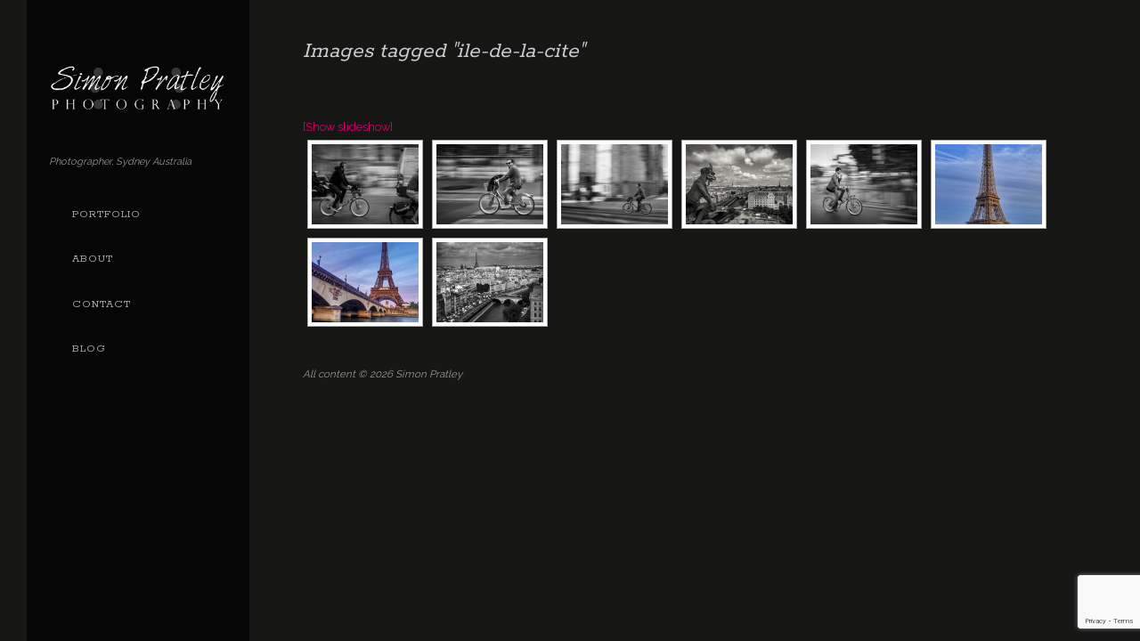

--- FILE ---
content_type: text/html; charset=UTF-8
request_url: https://simonpratleyphotography.com/ngg_tag/ile-de-la-cite/nggallery/thumbnails
body_size: 12527
content:
<!DOCTYPE html PUBLIC "-//W3C//DTD XHTML 1.0 Strict//EN" "http://www.w3.org/TR/xhtml1/DTD/xhtml1-strict.dtd">
<html xmlns="http://www.w3.org/1999/xhtml" lang="en-US">
<head profile="http://gmpg.org/xfn/11">


	

	<meta http-equiv="content-type" content="text/html; charset=UTF-8" />
	<meta name="viewport" content="initial-scale=1.0, width=device-width" />
	
<!-- BeginStyle -->

	<link rel="stylesheet" type="text/css" href="https://simonpratleyphotography.com/wp-content/themes/widescreen/style.css" />
	<link rel="stylesheet" href="https://simonpratleyphotography.com/wp-content/themes/widescreen/styles/print.css" type="text/css" media="print" />
	<!--[if IE]><link rel="stylesheet" href="https://simonpratleyphotography.com/wp-content/themes/widescreen/styles/ie.css" type="text/css" media="screen, projection" /><![endif]-->
	<!--[if IE 7]><link rel="stylesheet" href="https://simonpratleyphotography.com/wp-content/themes/widescreen/styles/ie7.css" type="text/css" media="screen, projection" /><![endif]-->
    <!--[if lt IE 9]>
	<script src="https://simonpratleyphotography.com/wp-content/themes/widescreen/lib/js/css3-mediaqueries.js" type="text/javascript"></script>
	<![endif]-->

<!-- EndStyle -->

	<link rel="alternate" type="application/rss+xml" title="RSS 2.0" href="https://simonpratleyphotography.com/feed/" />
	<link rel="pingback" href="https://simonpratleyphotography.com/xmlrpc.php" />
	<link rel="shortcut icon" href="https://simonpratleyphotography.com/wp-content/uploads/2014/04/favicon.ico"/>
	<meta name='robots' content='index, follow, max-image-preview:large, max-snippet:-1, max-video-preview:-1' />

	<!-- This site is optimized with the Yoast SEO plugin v19.7.1 - https://yoast.com/wordpress/plugins/seo/ -->
	<title>Île de la Cité Archives - Simon Pratley</title>
	<link rel="canonical" href="https://simonpratleyphotography.com/ngg_tag/ile-de-la-cite/" />
	<meta property="og:locale" content="en_US" />
	<meta property="og:type" content="article" />
	<meta property="og:title" content="Île de la Cité Archives - Simon Pratley" />
	<meta property="og:url" content="https://simonpratleyphotography.com/ngg_tag/ile-de-la-cite/" />
	<meta property="og:site_name" content="Simon Pratley" />
	<script type="application/ld+json" class="yoast-schema-graph">{"@context":"https://schema.org","@graph":[{"@type":"CollectionPage","@id":"https://simonpratleyphotography.com/ngg_tag/ile-de-la-cite/","url":"https://simonpratleyphotography.com/ngg_tag/ile-de-la-cite/","name":"Île de la Cité Archives - Simon Pratley","isPartOf":{"@id":"https://simonpratleyphotography.com/#website"},"breadcrumb":{"@id":"https://simonpratleyphotography.com/ngg_tag/ile-de-la-cite/#breadcrumb"},"inLanguage":"en-US"},{"@type":"BreadcrumbList","@id":"https://simonpratleyphotography.com/ngg_tag/ile-de-la-cite/#breadcrumb","itemListElement":[{"@type":"ListItem","position":1,"name":"Home","item":"https://simonpratleyphotography.com/"},{"@type":"ListItem","position":2,"name":"Île de la Cité"}]},{"@type":"WebSite","@id":"https://simonpratleyphotography.com/#website","url":"https://simonpratleyphotography.com/","name":"Simon Pratley","description":"Photographer, Sydney Australia","publisher":{"@id":"https://simonpratleyphotography.com/#organization"},"potentialAction":[{"@type":"SearchAction","target":{"@type":"EntryPoint","urlTemplate":"https://simonpratleyphotography.com/?s={search_term_string}"},"query-input":"required name=search_term_string"}],"inLanguage":"en-US"},{"@type":"Organization","@id":"https://simonpratleyphotography.com/#organization","name":"Simon Pratley Photography","url":"https://simonpratleyphotography.com/","sameAs":["https://instagram.com/simonpratleyphotography","https://www.pinterest.com/simonhaspinned","https://www.facebook.com/simonpratleyphotography"],"logo":{"@type":"ImageObject","inLanguage":"en-US","@id":"https://simonpratleyphotography.com/#/schema/logo/image/","url":"https://simonpratleyphotography.com/wp-content/uploads/2015/04/Simon-Pratley-Photography-1.jpg","contentUrl":"https://simonpratleyphotography.com/wp-content/uploads/2015/04/Simon-Pratley-Photography-1.jpg","width":3508,"height":2480,"caption":"Simon Pratley Photography"},"image":{"@id":"https://simonpratleyphotography.com/#/schema/logo/image/"}}]}</script>
	<!-- / Yoast SEO plugin. -->


<link rel='dns-prefetch' href='//use.fontawesome.com' />
<link rel='dns-prefetch' href='//www.google.com' />
<link rel='dns-prefetch' href='//fonts.googleapis.com' />
<link rel='dns-prefetch' href='//s.w.org' />
<link rel="alternate" type="application/rss+xml" title="Simon Pratley &raquo; Feed" href="https://simonpratleyphotography.com/feed/" />
<link rel="alternate" type="application/rss+xml" title="Simon Pratley &raquo; Comments Feed" href="https://simonpratleyphotography.com/comments/feed/" />
<script type="text/javascript">
window._wpemojiSettings = {"baseUrl":"https:\/\/s.w.org\/images\/core\/emoji\/14.0.0\/72x72\/","ext":".png","svgUrl":"https:\/\/s.w.org\/images\/core\/emoji\/14.0.0\/svg\/","svgExt":".svg","source":{"concatemoji":"https:\/\/simonpratleyphotography.com\/wp-includes\/js\/wp-emoji-release.min.js?ver=0385f265d8ffea20e5b1c6132d949b07"}};
/*! This file is auto-generated */
!function(e,a,t){var n,r,o,i=a.createElement("canvas"),p=i.getContext&&i.getContext("2d");function s(e,t){var a=String.fromCharCode,e=(p.clearRect(0,0,i.width,i.height),p.fillText(a.apply(this,e),0,0),i.toDataURL());return p.clearRect(0,0,i.width,i.height),p.fillText(a.apply(this,t),0,0),e===i.toDataURL()}function c(e){var t=a.createElement("script");t.src=e,t.defer=t.type="text/javascript",a.getElementsByTagName("head")[0].appendChild(t)}for(o=Array("flag","emoji"),t.supports={everything:!0,everythingExceptFlag:!0},r=0;r<o.length;r++)t.supports[o[r]]=function(e){if(!p||!p.fillText)return!1;switch(p.textBaseline="top",p.font="600 32px Arial",e){case"flag":return s([127987,65039,8205,9895,65039],[127987,65039,8203,9895,65039])?!1:!s([55356,56826,55356,56819],[55356,56826,8203,55356,56819])&&!s([55356,57332,56128,56423,56128,56418,56128,56421,56128,56430,56128,56423,56128,56447],[55356,57332,8203,56128,56423,8203,56128,56418,8203,56128,56421,8203,56128,56430,8203,56128,56423,8203,56128,56447]);case"emoji":return!s([129777,127995,8205,129778,127999],[129777,127995,8203,129778,127999])}return!1}(o[r]),t.supports.everything=t.supports.everything&&t.supports[o[r]],"flag"!==o[r]&&(t.supports.everythingExceptFlag=t.supports.everythingExceptFlag&&t.supports[o[r]]);t.supports.everythingExceptFlag=t.supports.everythingExceptFlag&&!t.supports.flag,t.DOMReady=!1,t.readyCallback=function(){t.DOMReady=!0},t.supports.everything||(n=function(){t.readyCallback()},a.addEventListener?(a.addEventListener("DOMContentLoaded",n,!1),e.addEventListener("load",n,!1)):(e.attachEvent("onload",n),a.attachEvent("onreadystatechange",function(){"complete"===a.readyState&&t.readyCallback()})),(e=t.source||{}).concatemoji?c(e.concatemoji):e.wpemoji&&e.twemoji&&(c(e.twemoji),c(e.wpemoji)))}(window,document,window._wpemojiSettings);
</script>
<style type="text/css">
img.wp-smiley,
img.emoji {
	display: inline !important;
	border: none !important;
	box-shadow: none !important;
	height: 1em !important;
	width: 1em !important;
	margin: 0 0.07em !important;
	vertical-align: -0.1em !important;
	background: none !important;
	padding: 0 !important;
}
</style>
	<link rel='stylesheet' id='wp-block-library-css'  href='https://simonpratleyphotography.com/wp-includes/css/dist/block-library/style.min.css?ver=0385f265d8ffea20e5b1c6132d949b07' type='text/css' media='all' />
<style id='global-styles-inline-css' type='text/css'>
body{--wp--preset--color--black: #000000;--wp--preset--color--cyan-bluish-gray: #abb8c3;--wp--preset--color--white: #ffffff;--wp--preset--color--pale-pink: #f78da7;--wp--preset--color--vivid-red: #cf2e2e;--wp--preset--color--luminous-vivid-orange: #ff6900;--wp--preset--color--luminous-vivid-amber: #fcb900;--wp--preset--color--light-green-cyan: #7bdcb5;--wp--preset--color--vivid-green-cyan: #00d084;--wp--preset--color--pale-cyan-blue: #8ed1fc;--wp--preset--color--vivid-cyan-blue: #0693e3;--wp--preset--color--vivid-purple: #9b51e0;--wp--preset--gradient--vivid-cyan-blue-to-vivid-purple: linear-gradient(135deg,rgba(6,147,227,1) 0%,rgb(155,81,224) 100%);--wp--preset--gradient--light-green-cyan-to-vivid-green-cyan: linear-gradient(135deg,rgb(122,220,180) 0%,rgb(0,208,130) 100%);--wp--preset--gradient--luminous-vivid-amber-to-luminous-vivid-orange: linear-gradient(135deg,rgba(252,185,0,1) 0%,rgba(255,105,0,1) 100%);--wp--preset--gradient--luminous-vivid-orange-to-vivid-red: linear-gradient(135deg,rgba(255,105,0,1) 0%,rgb(207,46,46) 100%);--wp--preset--gradient--very-light-gray-to-cyan-bluish-gray: linear-gradient(135deg,rgb(238,238,238) 0%,rgb(169,184,195) 100%);--wp--preset--gradient--cool-to-warm-spectrum: linear-gradient(135deg,rgb(74,234,220) 0%,rgb(151,120,209) 20%,rgb(207,42,186) 40%,rgb(238,44,130) 60%,rgb(251,105,98) 80%,rgb(254,248,76) 100%);--wp--preset--gradient--blush-light-purple: linear-gradient(135deg,rgb(255,206,236) 0%,rgb(152,150,240) 100%);--wp--preset--gradient--blush-bordeaux: linear-gradient(135deg,rgb(254,205,165) 0%,rgb(254,45,45) 50%,rgb(107,0,62) 100%);--wp--preset--gradient--luminous-dusk: linear-gradient(135deg,rgb(255,203,112) 0%,rgb(199,81,192) 50%,rgb(65,88,208) 100%);--wp--preset--gradient--pale-ocean: linear-gradient(135deg,rgb(255,245,203) 0%,rgb(182,227,212) 50%,rgb(51,167,181) 100%);--wp--preset--gradient--electric-grass: linear-gradient(135deg,rgb(202,248,128) 0%,rgb(113,206,126) 100%);--wp--preset--gradient--midnight: linear-gradient(135deg,rgb(2,3,129) 0%,rgb(40,116,252) 100%);--wp--preset--duotone--dark-grayscale: url('#wp-duotone-dark-grayscale');--wp--preset--duotone--grayscale: url('#wp-duotone-grayscale');--wp--preset--duotone--purple-yellow: url('#wp-duotone-purple-yellow');--wp--preset--duotone--blue-red: url('#wp-duotone-blue-red');--wp--preset--duotone--midnight: url('#wp-duotone-midnight');--wp--preset--duotone--magenta-yellow: url('#wp-duotone-magenta-yellow');--wp--preset--duotone--purple-green: url('#wp-duotone-purple-green');--wp--preset--duotone--blue-orange: url('#wp-duotone-blue-orange');--wp--preset--font-size--small: 13px;--wp--preset--font-size--medium: 20px;--wp--preset--font-size--large: 36px;--wp--preset--font-size--x-large: 42px;}.has-black-color{color: var(--wp--preset--color--black) !important;}.has-cyan-bluish-gray-color{color: var(--wp--preset--color--cyan-bluish-gray) !important;}.has-white-color{color: var(--wp--preset--color--white) !important;}.has-pale-pink-color{color: var(--wp--preset--color--pale-pink) !important;}.has-vivid-red-color{color: var(--wp--preset--color--vivid-red) !important;}.has-luminous-vivid-orange-color{color: var(--wp--preset--color--luminous-vivid-orange) !important;}.has-luminous-vivid-amber-color{color: var(--wp--preset--color--luminous-vivid-amber) !important;}.has-light-green-cyan-color{color: var(--wp--preset--color--light-green-cyan) !important;}.has-vivid-green-cyan-color{color: var(--wp--preset--color--vivid-green-cyan) !important;}.has-pale-cyan-blue-color{color: var(--wp--preset--color--pale-cyan-blue) !important;}.has-vivid-cyan-blue-color{color: var(--wp--preset--color--vivid-cyan-blue) !important;}.has-vivid-purple-color{color: var(--wp--preset--color--vivid-purple) !important;}.has-black-background-color{background-color: var(--wp--preset--color--black) !important;}.has-cyan-bluish-gray-background-color{background-color: var(--wp--preset--color--cyan-bluish-gray) !important;}.has-white-background-color{background-color: var(--wp--preset--color--white) !important;}.has-pale-pink-background-color{background-color: var(--wp--preset--color--pale-pink) !important;}.has-vivid-red-background-color{background-color: var(--wp--preset--color--vivid-red) !important;}.has-luminous-vivid-orange-background-color{background-color: var(--wp--preset--color--luminous-vivid-orange) !important;}.has-luminous-vivid-amber-background-color{background-color: var(--wp--preset--color--luminous-vivid-amber) !important;}.has-light-green-cyan-background-color{background-color: var(--wp--preset--color--light-green-cyan) !important;}.has-vivid-green-cyan-background-color{background-color: var(--wp--preset--color--vivid-green-cyan) !important;}.has-pale-cyan-blue-background-color{background-color: var(--wp--preset--color--pale-cyan-blue) !important;}.has-vivid-cyan-blue-background-color{background-color: var(--wp--preset--color--vivid-cyan-blue) !important;}.has-vivid-purple-background-color{background-color: var(--wp--preset--color--vivid-purple) !important;}.has-black-border-color{border-color: var(--wp--preset--color--black) !important;}.has-cyan-bluish-gray-border-color{border-color: var(--wp--preset--color--cyan-bluish-gray) !important;}.has-white-border-color{border-color: var(--wp--preset--color--white) !important;}.has-pale-pink-border-color{border-color: var(--wp--preset--color--pale-pink) !important;}.has-vivid-red-border-color{border-color: var(--wp--preset--color--vivid-red) !important;}.has-luminous-vivid-orange-border-color{border-color: var(--wp--preset--color--luminous-vivid-orange) !important;}.has-luminous-vivid-amber-border-color{border-color: var(--wp--preset--color--luminous-vivid-amber) !important;}.has-light-green-cyan-border-color{border-color: var(--wp--preset--color--light-green-cyan) !important;}.has-vivid-green-cyan-border-color{border-color: var(--wp--preset--color--vivid-green-cyan) !important;}.has-pale-cyan-blue-border-color{border-color: var(--wp--preset--color--pale-cyan-blue) !important;}.has-vivid-cyan-blue-border-color{border-color: var(--wp--preset--color--vivid-cyan-blue) !important;}.has-vivid-purple-border-color{border-color: var(--wp--preset--color--vivid-purple) !important;}.has-vivid-cyan-blue-to-vivid-purple-gradient-background{background: var(--wp--preset--gradient--vivid-cyan-blue-to-vivid-purple) !important;}.has-light-green-cyan-to-vivid-green-cyan-gradient-background{background: var(--wp--preset--gradient--light-green-cyan-to-vivid-green-cyan) !important;}.has-luminous-vivid-amber-to-luminous-vivid-orange-gradient-background{background: var(--wp--preset--gradient--luminous-vivid-amber-to-luminous-vivid-orange) !important;}.has-luminous-vivid-orange-to-vivid-red-gradient-background{background: var(--wp--preset--gradient--luminous-vivid-orange-to-vivid-red) !important;}.has-very-light-gray-to-cyan-bluish-gray-gradient-background{background: var(--wp--preset--gradient--very-light-gray-to-cyan-bluish-gray) !important;}.has-cool-to-warm-spectrum-gradient-background{background: var(--wp--preset--gradient--cool-to-warm-spectrum) !important;}.has-blush-light-purple-gradient-background{background: var(--wp--preset--gradient--blush-light-purple) !important;}.has-blush-bordeaux-gradient-background{background: var(--wp--preset--gradient--blush-bordeaux) !important;}.has-luminous-dusk-gradient-background{background: var(--wp--preset--gradient--luminous-dusk) !important;}.has-pale-ocean-gradient-background{background: var(--wp--preset--gradient--pale-ocean) !important;}.has-electric-grass-gradient-background{background: var(--wp--preset--gradient--electric-grass) !important;}.has-midnight-gradient-background{background: var(--wp--preset--gradient--midnight) !important;}.has-small-font-size{font-size: var(--wp--preset--font-size--small) !important;}.has-medium-font-size{font-size: var(--wp--preset--font-size--medium) !important;}.has-large-font-size{font-size: var(--wp--preset--font-size--large) !important;}.has-x-large-font-size{font-size: var(--wp--preset--font-size--x-large) !important;}
</style>
<link rel='stylesheet' id='cf7-style-frontend-style-css'  href='https://simonpratleyphotography.com/wp-content/plugins/contact-form-7-style/css/frontend.css?ver=3.1.8' type='text/css' media='all' />
<link rel='stylesheet' id='cf7-style-responsive-style-css'  href='https://simonpratleyphotography.com/wp-content/plugins/contact-form-7-style/css/responsive.css?ver=3.1.8' type='text/css' media='all' />
<link rel='stylesheet' id='contact-form-7-css'  href='https://simonpratleyphotography.com/wp-content/plugins/contact-form-7/includes/css/styles.css?ver=5.6.3' type='text/css' media='all' />
<link rel='stylesheet' id='ngg_trigger_buttons-css'  href='https://simonpratleyphotography.com/wp-content/plugins/nextgen-gallery/products/photocrati_nextgen/modules/nextgen_gallery_display/static/trigger_buttons.css?ver=3.29' type='text/css' media='all' />
<link rel='stylesheet' id='photocrati-nextgen_pro_lightbox-0-css'  href='https://simonpratleyphotography.com/wp-content/plugins/nextgen-gallery-pro/modules/nextgen_pro_lightbox/static/style.css?ver=3.29' type='text/css' media='all' />
<link rel='stylesheet' id='photocrati-nextgen_pro_lightbox-1-css'  href='https://simonpratleyphotography.com/wp-content/plugins/nextgen-gallery-pro/modules/nextgen_pro_lightbox/static/theme/galleria.nextgen_pro_lightbox.css?ver=3.29' type='text/css' media='all' />
<link rel='stylesheet' id='fontawesome_v4_shim_style-css'  href='https://use.fontawesome.com/releases/v5.3.1/css/v4-shims.css?ver=0385f265d8ffea20e5b1c6132d949b07' type='text/css' media='all' />
<link rel='stylesheet' id='fontawesome-css'  href='https://use.fontawesome.com/releases/v5.3.1/css/all.css?ver=0385f265d8ffea20e5b1c6132d949b07' type='text/css' media='all' />
<link rel='stylesheet' id='ngg-pro-add-to-cart-css'  href='https://simonpratleyphotography.com/wp-content/plugins/nextgen-gallery-pro/modules/nextgen_pro_ecommerce/static/add_to_cart.css?ver=0385f265d8ffea20e5b1c6132d949b07' type='text/css' media='all' />
<link rel='stylesheet' id='nextgen_basic_thumbnails_style-css'  href='https://simonpratleyphotography.com/wp-content/plugins/nextgen-gallery/products/photocrati_nextgen/modules/nextgen_basic_gallery/static/thumbnails/nextgen_basic_thumbnails.css?ver=3.29' type='text/css' media='all' />
<link rel='stylesheet' id='nextgen_pagination_style-css'  href='https://simonpratleyphotography.com/wp-content/plugins/nextgen-gallery/products/photocrati_nextgen/modules/nextgen_pagination/static/style.css?ver=3.29' type='text/css' media='all' />
<link rel='stylesheet' id='plugin-style-css'  href='https://simonpratleyphotography.com/wp-content/plugins/rrf-scroll-to-top/css/custom.css?ver=0385f265d8ffea20e5b1c6132d949b07' type='text/css' media='all' />
<link rel='stylesheet' id='sell_media_search_form_frontend-css'  href='https://simonpratleyphotography.com/wp-content/plugins/sell-media/gutenberg/css/frontend-index.css?ver=0385f265d8ffea20e5b1c6132d949b07' type='text/css' media='all' />
<link rel='stylesheet' id='sfmsb-style-css'  href='https://simonpratleyphotography.com/wp-content/plugins/simple-follow-me-social-buttons-widget/assets/css/style.css?ver=3.3.3' type='text/css' media='all' />
<link rel='stylesheet' id='sfmsb-icons-css'  href='https://simonpratleyphotography.com/wp-content/plugins/simple-follow-me-social-buttons-widget/assets/css/icons.css?ver=3.3.3' type='text/css' media='all' />
<link rel='stylesheet' id='gpp-custom-fonts-css'  href='https://fonts.googleapis.com/css?family=Rokkitt%3A400%2C700%7CRaleway%3A400%2C200%2C300%2C100&#038;ver=0385f265d8ffea20e5b1c6132d949b07' type='text/css' media='all' />
<link rel='stylesheet' id='dashicons-css'  href='https://simonpratleyphotography.com/wp-includes/css/dashicons.min.css?ver=0385f265d8ffea20e5b1c6132d949b07' type='text/css' media='all' />
<link rel='stylesheet' id='sell_media-css'  href='https://simonpratleyphotography.com/wp-content/plugins/sell-media/css/sell_media.css?ver=2.5.7.4' type='text/css' media='all' />
<link rel='stylesheet' id='sell_media_style-css'  href='https://simonpratleyphotography.com/wp-content/plugins/sell-media/css/sell_media-light.css?ver=2.5.7.4' type='text/css' media='all' />
<script type='text/javascript' src='https://simonpratleyphotography.com/wp-includes/js/jquery/jquery.min.js?ver=3.6.0' id='jquery-core-js'></script>
<script type='text/javascript' src='https://simonpratleyphotography.com/wp-includes/js/jquery/jquery-migrate.min.js?ver=3.3.2' id='jquery-migrate-js'></script>
<script type='text/javascript' src='https://simonpratleyphotography.com/wp-content/themes/widescreen/lib/js/widescreen.js?ver=0385f265d8ffea20e5b1c6132d949b07' id='widescreen-js'></script>
<script type='text/javascript' src='https://simonpratleyphotography.com/wp-includes/js/swfobject.js?ver=2.2-20120417' id='swfobject-js'></script>
<script type='text/javascript' src='https://simonpratleyphotography.com/wp-content/themes/widescreen/lib/js/jquery.cycle.all.js?ver=0385f265d8ffea20e5b1c6132d949b07' id='cycle-js'></script>
<script type='text/javascript' src='https://simonpratleyphotography.com/wp-content/themes/widescreen/lib/js/jquery.maximage.js?ver=0385f265d8ffea20e5b1c6132d949b07' id='maximage-js'></script>
<script type='text/javascript' src='https://simonpratleyphotography.com/wp-content/plugins/nextgen-gallery-pro/modules/nextgen_picturefill/static/picturefill.js?ver=0385f265d8ffea20e5b1c6132d949b07' id='picturefill-js'></script>
<script type='text/javascript' id='photocrati_ajax-js-extra'>
/* <![CDATA[ */
var photocrati_ajax = {"url":"https:\/\/simonpratleyphotography.com\/index.php?photocrati_ajax=1","wp_home_url":"https:\/\/simonpratleyphotography.com","wp_site_url":"https:\/\/simonpratleyphotography.com","wp_root_url":"https:\/\/simonpratleyphotography.com","wp_plugins_url":"https:\/\/simonpratleyphotography.com\/wp-content\/plugins","wp_content_url":"https:\/\/simonpratleyphotography.com\/wp-content","wp_includes_url":"https:\/\/simonpratleyphotography.com\/wp-includes\/","ngg_param_slug":"nggallery"};
var photocrati_ajax = {"url":"https:\/\/simonpratleyphotography.com\/index.php?photocrati_ajax=1","wp_home_url":"https:\/\/simonpratleyphotography.com","wp_site_url":"https:\/\/simonpratleyphotography.com","wp_root_url":"https:\/\/simonpratleyphotography.com","wp_plugins_url":"https:\/\/simonpratleyphotography.com\/wp-content\/plugins","wp_content_url":"https:\/\/simonpratleyphotography.com\/wp-content","wp_includes_url":"https:\/\/simonpratleyphotography.com\/wp-includes\/","ngg_param_slug":"nggallery"};
/* ]]> */
</script>
<script type='text/javascript' src='https://simonpratleyphotography.com/wp-content/plugins/nextgen-gallery/products/photocrati_nextgen/modules/ajax/static/ajax.min.js?ver=3.29' id='photocrati_ajax-js'></script>
<script type='text/javascript' src='https://simonpratleyphotography.com/wp-content/plugins/nextgen-gallery/products/photocrati_nextgen/modules/nextgen_basic_gallery/static/thumbnails/nextgen_basic_thumbnails.js?ver=3.29' id='photocrati-nextgen_basic_thumbnails-js'></script>
<script type='text/javascript' src='https://simonpratleyphotography.com/wp-content/plugins/nextgen-gallery-pro/modules/nextgen_pro_ecommerce/static/nplmodal_overrides.js?ver=0385f265d8ffea20e5b1c6132d949b07' id='ngg_nplmodal_ecommerce-js'></script>
<script type='text/javascript' src='https://simonpratleyphotography.com/wp-includes/js/underscore.min.js?ver=1.13.3' id='underscore-js'></script>
<script type='text/javascript' src='https://simonpratleyphotography.com/wp-content/plugins/nextgen-gallery-pro/modules/galleria/static/galleria-1.4.2.js?ver=1.4.2' id='ngg_galleria-js'></script>
<script type='text/javascript' src='https://use.fontawesome.com/releases/v5.3.1/js/v4-shims.js?ver=5.3.1' id='fontawesome_v4_shim-js'></script>
<script type='text/javascript' defer integrity="sha384-kW+oWsYx3YpxvjtZjFXqazFpA7UP/MbiY4jvs+RWZo2+N94PFZ36T6TFkc9O3qoB" crossorigin="anonymous" data-auto-replace-svg="false" data-keep-original-source="false" data-search-pseudo-elements src='https://use.fontawesome.com/releases/v5.3.1/js/all.js?ver=5.3.1' id='fontawesome-js'></script>
<script type='text/javascript' src='https://simonpratleyphotography.com/wp-content/plugins/nextgen-gallery/products/photocrati_nextgen/modules/nextgen_basic_album/static/jquery.dotdotdot-1.5.7-packed.js?ver=0385f265d8ffea20e5b1c6132d949b07' id='jquery.dotdotdot-js'></script>
<script type='text/javascript' src='https://simonpratleyphotography.com/wp-content/plugins/nextgen-gallery-pro/modules/nextgen_pro_captions/static/captions.js?ver=0385f265d8ffea20e5b1c6132d949b07' id='nextgen_pro_captions-js-js'></script>
<script type='text/javascript' id='ngg-pro-lightbox-ecommerce-overrides-js-extra'>
/* <![CDATA[ */
var ngg_add_to_cart_templates = {"add_to_cart":"<h2>Add To Cart <span class=\"fa fa-shopping-cart\"><\/span><\/h2>\n<div class='nggpl-cart_summary'>\n    <a href='#' class='nggpl-cart_count'><\/a>\n    <span class='nggpl-cart_total'><\/span>\n<\/div>\n\n<div class='nggpl-sidebar-thumbnail'><img id='nggpl-sidebar-thumbnail-img' src=\"\"\/><\/div>\n\n<hr\/>\n\n<div id='nggpl-items_for_sale'>\n    <div class='nggpl-pricelist_source_accordion' class='accordion'>\n        <h3>Prints & Products<\/h3><div class='nggpl-source_contents' id='ngg_manual_pricelist'><\/div><h3><span id='ngg_digital_downloads_header'>Digital Downloads<\/span><\/h3><div class='nggpl-source_contents' id='ngg_digital_downloads'><\/div>    <\/div>\n    <input class='nggpl-button' type='button' id='ngg_update_cart_btn' value='Update Cart'\/>\n    <input class='nggpl-button' type='button' id='ngg_checkout_btn' value='View Cart \/ Checkout'\/>\n<\/div>\n<div id='nggpl-not_for_sale'>\n    Sorry, this image is not currently for sale.<\/div>","add_to_cart_item":"<td class='nggpl-quantity_field'>\n    <input type='number' value='0' min='0'\/>\n<\/td>\n<td class='nggpl-description_field'><\/td>\n<td class='nggpl-price_field'><\/td>\n<td class='nggpl-total_field'><\/td>","add_to_cart_items":"<thead>\n<tr>\n    <th class='nggpl-quantity_field'>Quantity<\/th>\n    <th class='nggpl-description_field'>Description<\/th>\n    <th class='nggpl-price_field'>Price<\/th>\n    <th class='nggpl-total_field'>Total<\/th>\n<\/tr>\n<\/thead>\n<tbody>\n<\/tbody>"};
var ngg_cart_i18n = {"add_to_cart":"Add To Cart","qty_add_desc":"Change quantities to update your cart.","checkout":"View Cart \/ Checkout","not_for_sale":"This image is not for sale","quantity":"Quantity","description":"Description","price":"Price","total":"Total","update_cart":"Update Cart","nggpl_toggle_sidebar":"Toggle cart sidebar","nggpl_cart_updated":"Your cart has been updated","coupon_error":"Invalid coupon"};
/* ]]> */
</script>
<script type='text/javascript' src='https://simonpratleyphotography.com/wp-content/plugins/nextgen-gallery-pro/modules/nextgen_pro_ecommerce/static/lightbox_overrides.js?ver=0385f265d8ffea20e5b1c6132d949b07' id='ngg-pro-lightbox-ecommerce-overrides-js'></script>
<script type='text/javascript' src='https://simonpratleyphotography.com/wp-includes/js/backbone.min.js?ver=1.4.1' id='backbone-js'></script>
<script type='text/javascript' src='https://simonpratleyphotography.com/wp-content/plugins/nextgen-gallery-pro/modules/nextgen_pro_ecommerce/static/sprintf.js?ver=0385f265d8ffea20e5b1c6132d949b07' id='sprintf-js'></script>
<script type='text/javascript' id='ngg_pro_cart-js-extra'>
/* <![CDATA[ */
var Ngg_Pro_Cart_Settings = {"currency_format":"<i class='fa fa-usd'><\/i>%.2f","checkout_url":"https:\/\/simonpratleyphotography.com\/?ngg_pro_checkout_page=1"};
/* ]]> */
</script>
<script type='text/javascript' src='https://simonpratleyphotography.com/wp-content/plugins/nextgen-gallery-pro/modules/nextgen_pro_ecommerce/static/cart.js?ver=0385f265d8ffea20e5b1c6132d949b07' id='ngg_pro_cart-js'></script>
<script type='text/javascript' id='ngg-pro-lightbox-proofing-js-js-extra'>
/* <![CDATA[ */
var ngg_proofing_settings = {"active_color":"#ffff00"};
/* ]]> */
</script>
<script type='text/javascript' src='https://simonpratleyphotography.com/wp-content/plugins/nextgen-gallery-pro/modules/nextgen_pro_proofing/static/lightbox_overrides.js?ver=0385f265d8ffea20e5b1c6132d949b07' id='ngg-pro-lightbox-proofing-js-js'></script>
<script type='text/javascript' id='photocrati-image_protection-js-extra'>
/* <![CDATA[ */
var photocrati_image_protection_global = {"enabled":"0"};
/* ]]> */
</script>
<script type='text/javascript' src='https://simonpratleyphotography.com/wp-content/plugins/nextgen-gallery-pro/modules/image_protection/static/custom.js?ver=0385f265d8ffea20e5b1c6132d949b07' id='photocrati-image_protection-js'></script>
<script type='text/javascript' id='nrci_methods-js-extra'>
/* <![CDATA[ */
var nrci_opts = {"gesture":"Y","drag":"Y","touch":"Y","admin":"Y"};
/* ]]> */
</script>
<script type='text/javascript' src='https://simonpratleyphotography.com/wp-content/plugins/no-right-click-images-plugin/no-right-click-images.js' id='nrci_methods-js'></script>
<script type='text/javascript' src='https://simonpratleyphotography.com/wp-content/plugins/simple-follow-me-social-buttons-widget/assets/js/front-widget.js?ver=3.3.3' id='sfmsb-script-js'></script>
<script type='text/javascript' src='https://simonpratleyphotography.com/wp-content/plugins/sell-media/js/jquery.cookie.js?ver=2.5.7.4' id='sell_media_jquery_cookie-js'></script>
<script type='text/javascript' id='sell_media-js-extra'>
/* <![CDATA[ */
var sell_media = {"ajaxurl":"https:\/\/simonpratleyphotography.com\/wp-admin\/admin-ajax.php","pluginurl":"https:\/\/simonpratleyphotography.com\/wp-content\/plugins\/sell-media\/sell-media.php","site_name":"Simon Pratley","site_url":"https:\/\/simonpratleyphotography.com","checkout_url":"https:\/\/simonpratleyphotography.com\/sell-media-checkout\/","currency_symbol":"USD","dashboard_page":"https:\/\/simonpratleyphotography.com\/sell-media-dashboard\/","error":{"email_exists":"Sorry that email already exists or is invalid"},"sandbox":"","paypal_email":"simon_pratley@yahoo.com","thanks_page":"https:\/\/simonpratleyphotography.com\/sell-media-thanks\/","listener_url":"https:\/\/simonpratleyphotography.com\/index.php?sell_media-listener=IPN","added_to_cart":"Added! <a href='https:\/\/simonpratleyphotography.com\/sell-media-checkout\/' class='cart'>Checkout now<\/a>!","cart_labels":{"name":"Name","size":"Size","license":"License","price":"Price","qty":"Qty","sub_total":"Subtotal"},"cart_style":"table","tax":"0","tax_display":"exclusive","shipping":"2","cart_error":"There was an error loading the cart data. Please contact the site owner.","checkout_text":"Checkout Now","checkout_wait_text":"Please wait...","remove_text":"Remove from Lightbox","save_text":"Save to Lightbox","currencies":{"USD":{"name":"USD","title":"US Dollars (&#36;)","symbol":"&#36;"},"EUR":{"name":"EUR","title":"Euros (&euro;)","symbol":"&euro;"},"GBP":{"name":"GBP","title":"Pounds Sterling (&pound;)","symbol":"&pound;"},"AUD":{"name":"AUD","title":"Australian Dollars (&#36;)","symbol":"&#36;"},"BRL":{"name":"BRL","title":"Brazilian Real (R&#36;)","symbol":"R&#36;"},"CAD":{"name":"CAD","title":"Canadian Dollars (&#36;)","symbol":"&#36;"},"CZK":{"name":"CZK","title":"Czech Koruna (&#75;&#269;)","symbol":"&#75;&#269;"},"DKK":{"name":"DKK","title":"Danish Krone","symbol":"DKK"},"HKD":{"name":"HKD","title":"Hong Kong Dollar (&#36;)","symbol":"&#36;"},"HUF":{"name":"HUF","title":"Hungarian Forint","symbol":"HUF"},"ILS":{"name":"ILS","title":"Israeli Shekel","symbol":"ILS"},"JPY":{"name":"JPY","title":"Japanese Yen (&yen;)","symbol":"&yen;"},"MYR":{"name":"MYR","title":"Malaysian Ringgits","symbol":"RM"},"MXN":{"name":"MXN","title":"Mexican Peso (&#36;)","symbol":"&#36;"},"NZD":{"name":"NZD","title":"New Zealand Dollar (&#36;)","symbol":"&#36;"},"NOK":{"name":"NOK","title":"Norwegian Krone","symbol":"kr"},"PHP":{"name":"PHP","title":"Philippine Pesos","symbol":"PHP"},"PLN":{"name":"PLN","title":"Polish Zloty","symbol":"PLN"},"RUB":{"name":"RUB","title":"Russian Ruble (&#x20bd;)","symbol":"&#x20bd;"},"SGD":{"name":"SGD","title":"Singapore Dollar (&#36;)","symbol":"&#36;"},"SEK":{"name":"SEK","title":"Swedish Krona","symbol":"SEK"},"CHF":{"name":"CHF","title":"Swiss Franc","symbol":"CHF"},"TWD":{"name":"TWD","title":"Taiwan New Dollars","symbol":"TWD"},"THB":{"name":"THB","title":"Thai Baht","symbol":"THB"},"TRY":{"name":"TRY","title":"Turkish Lira (TL)","symbol":"TL"},"ZAR":{"name":"ZAR","title":"South African rand (R)","symbol":"R"}},"thumbnail_layout":"sell-media-three-col","_nonce":"9fffcf40d7"};
var sell_media_paypal_obj = {"paypal_nonce":"d85c108890"};
/* ]]> */
</script>
<script type='text/javascript' src='https://simonpratleyphotography.com/wp-content/plugins/sell-media/js/sell_media.js?ver=2.5.7.4' id='sell_media-js'></script>
<link rel="https://api.w.org/" href="https://simonpratleyphotography.com/wp-json/" /><link rel="alternate" type="application/json" href="https://simonpratleyphotography.com/wp-json/wp/v2/posts/0" /><link rel="EditURI" type="application/rsd+xml" title="RSD" href="https://simonpratleyphotography.com/xmlrpc.php?rsd" />
<link rel="wlwmanifest" type="application/wlwmanifest+xml" href="https://simonpratleyphotography.com/wp-includes/wlwmanifest.xml" /> 

<link rel="alternate" type="application/json+oembed" href="https://simonpratleyphotography.com/wp-json/oembed/1.0/embed?url" />
<link rel="alternate" type="text/xml+oembed" href="https://simonpratleyphotography.com/wp-json/oembed/1.0/embed?url&#038;format=xml" />
<meta name="generator" content="Sell Media v2.5.7.4" />
    
	<script type="text/javascript">
		jQuery(document).ready(function(){
			/* menu hover effect for small window */

			jQuery("#hovernav .small-menu").click(function(){
				if(jQuery("#hovernav #menu-main-menu").is(":visible")){
					jQuery("#hovernav ul").fadeOut();
				} else {
					jQuery("#hovernav ul").fadeIn();
				}
			});
		});
	</script>

<meta name="ps_configurator" content="thmNm=Widescreen;thmVsn=2.0.5;hd_bgn=BeginHeader;hd_end=EndHeader;ft_bgn=BeginFooter;ft_end=EndFooter;scptInc=http://ajax.googleapis.com/ajax/libs/jquery/1.4.2/jquery.min.js;scptInc=https://simonpratleyphotography.com/wp-content/themes/widescreen/lib/js/widescreen.js;lnkInc=https://simonpratleyphotography.com/wp-content/themes/widescreen/style.css;scptInc=https://fonts.googleapis.com/css?family=Rokkitt:400,700|Raleway:400,200,300,100" />


<style class='cf7-style' media='screen' type='text/css'>
body .cf7-style.cf7-style-6012 {background-color: transparent;border-bottom-left-radius: 0;border-bottom-right-radius: 0;border-color: transparent;border-top-left-radius: 0;border-top-right-radius: 0;height: 20px;width: 300px;}body .cf7-style.cf7-style-6012 input {background-color: transparent;border-bottom-width: 2px;border-color: #707070;border-left-width: 0;border-right-width: 0;border-style: solid;border-top-width: 0;height: 30px;width: 300px;}body .cf7-style.cf7-style-6012 input[type='submit'] {background-color: #707070;color: #ffffff;font-size: 18px;font-weight: normal;height: 40px;width: 300px;}body .cf7-style.cf7-style-6012 textarea {background-color: transparent;border-bottom-width: 2px;border-color: #707070;border-left-width: 00px;border-right-width: 00px;border-style: solid;border-top-width: 0;height: 200px;width: 300px;}
</style>
<!-- BeginHeader --><style type="text/css">h1, h2, h3, h4, h5, h6, ul.menu li a { font-family: 'Rokkitt'; }body, p, textarea, input, h2.site-description { font-family: 'Raleway'; }</style><!-- EndHeader --><style type="text/css" id="custom-background-css">
body.custom-background { background-color: #161615; background-image: url("https://expertphotography.com/d4y10/wp-content/themes/widescreen/images/bg-linen.jpg"); background-position: left top; background-size: auto; background-repeat: repeat; background-attachment: fixed; }
</style>
	<link rel="icon" href="https://simonpratleyphotography.com/wp-content/uploads/2015/08/cropped-Logo-square-32x32.jpg" sizes="32x32" />
<link rel="icon" href="https://simonpratleyphotography.com/wp-content/uploads/2015/08/cropped-Logo-square-192x192.jpg" sizes="192x192" />
<link rel="apple-touch-icon" href="https://simonpratleyphotography.com/wp-content/uploads/2015/08/cropped-Logo-square-180x180.jpg" />
<meta name="msapplication-TileImage" content="https://simonpratleyphotography.com/wp-content/uploads/2015/08/cropped-Logo-square-270x270.jpg" />
		<style type="text/css" id="wp-custom-css">
			.container {
    max-width: 80%;
    padding-left: 340px;
    padding-top: 24px;
    padding-right: 20px;
}
.contactcontainer {
  width: 70%;
}
.left {
	float: left;
  width: 50%;
	padding-top: 20px;
	margin:0;
  border:0;
}
.center {
  float: left;
  width: 10%;
	padding-top: 20px;
	margin:0;
  border:0;
}
.right {
  float: left;
  width: 10%;
	padding-top: 20px;
	margin:0;
  border:0;
}
#footer p.credits {
  text-align: left;
	position: relative;
  bottom: 10px;
}
.menu a {
	border-top: 0px solid rgba(255,255,255,.2);
	border-bottom: 0px;
}
.menu {
    border-bottom: 0px solid rgba(255,255,255,.2);
}
#navcontainer
{ display: none;
}
#hide {
	display: none;
}		</style>
		
</head>

 <body data-rsssl=1 class="-template-default page page-id-603 custom-background sell-media-single-one-col theme-widescreen"> 
<p id="hidep"><a href="#" id="hide">- Hide menu</a></p>

<!-- BeginHeader -->
<span id="togglemenu"><img src="https://simonpratleyphotography.com/wp-content/themes/widescreen/images/arrows1.png"/></span>
<div id="menu">
	<h1 class="sitename"><a href="https://simonpratleyphotography.com" title="Photographer, Sydney Australia"><img class="title" src="https://simonpratleyphotography.com/wp-content/uploads/2014/04/Simon-Pratley-Photography.png" alt="Simon Pratley" /></a></h1>
	<div class="description fancy" >Photographer, Sydney Australia</div>
	<div class="mainmenu clearfix"><ul id="menu-main" class="menu sf-vertical"><li id="menu-item-5933" class="menu-item menu-item-type-post_type menu-item-object-page menu-item-has-children menu-item-5933"><a href="https://simonpratleyphotography.com/portfolio/">Portfolio</a>
<ul class="sub-menu">
	<li id="menu-item-5949" class="menu-item menu-item-type-post_type menu-item-object-page menu-item-5949"><a href="https://simonpratleyphotography.com/sydney-beaches/">Sydney Beaches</a></li>
	<li id="menu-item-5950" class="menu-item menu-item-type-post_type menu-item-object-page menu-item-5950"><a href="https://simonpratleyphotography.com/sydney-harbour/">Sydney Harbour</a></li>
	<li id="menu-item-5947" class="menu-item menu-item-type-post_type menu-item-object-page menu-item-5947"><a href="https://simonpratleyphotography.com/somewhere-on-the-coast/">Somewhere On The Coast</a></li>
	<li id="menu-item-5942" class="menu-item menu-item-type-post_type menu-item-object-page menu-item-5942"><a href="https://simonpratleyphotography.com/australia/">Australia</a></li>
	<li id="menu-item-5944" class="menu-item menu-item-type-post_type menu-item-object-page menu-item-5944"><a href="https://simonpratleyphotography.com/france/">France</a></li>
	<li id="menu-item-5945" class="menu-item menu-item-type-post_type menu-item-object-page menu-item-5945"><a href="https://simonpratleyphotography.com/hong-kong/">Hong Kong</a></li>
	<li id="menu-item-5946" class="menu-item menu-item-type-post_type menu-item-object-page menu-item-5946"><a href="https://simonpratleyphotography.com/japan/">Japan</a></li>
	<li id="menu-item-5948" class="menu-item menu-item-type-post_type menu-item-object-page menu-item-5948"><a href="https://simonpratleyphotography.com/spain/">Spain</a></li>
	<li id="menu-item-5943" class="menu-item menu-item-type-post_type menu-item-object-page menu-item-5943"><a href="https://simonpratleyphotography.com/faces/">Faces</a></li>
</ul>
</li>
<li id="menu-item-5930" class="menu-item menu-item-type-post_type menu-item-object-page menu-item-5930"><a href="https://simonpratleyphotography.com/about/">About</a></li>
<li id="menu-item-5932" class="menu-item menu-item-type-post_type menu-item-object-page menu-item-5932"><a href="https://simonpratleyphotography.com/contact-simon/">Contact</a></li>
<li id="menu-item-5931" class="menu-item menu-item-type-post_type menu-item-object-page menu-item-5931"><a href="https://simonpratleyphotography.com/blog/">Blog</a></li>
</ul></div>				<div id="hovernav">
				<div class="small-menu">Menu</div>
				<ul class="mobilemenu" id="menu-main-menu"><li><a href="https://simonpratleyphotography.com/portfolio/">Portfolio</a></li><li><a href="https://simonpratleyphotography.com/sydney-beaches/">Sydney Beaches</a></li><li><a href="https://simonpratleyphotography.com/sydney-harbour/">Sydney Harbour</a></li><li><a href="https://simonpratleyphotography.com/somewhere-on-the-coast/">Somewhere On The Coast</a></li><li><a href="https://simonpratleyphotography.com/australia/">Australia</a></li><li><a href="https://simonpratleyphotography.com/france/">France</a></li><li><a href="https://simonpratleyphotography.com/hong-kong/">Hong Kong</a></li><li><a href="https://simonpratleyphotography.com/japan/">Japan</a></li><li><a href="https://simonpratleyphotography.com/spain/">Spain</a></li><li><a href="https://simonpratleyphotography.com/faces/">Faces</a></li><li><a href="https://simonpratleyphotography.com/about/">About</a></li><li><a href="https://simonpratleyphotography.com/contact-simon/">Contact</a></li><li><a href="https://simonpratleyphotography.com/blog/">Blog</a></li></ul>			</div>
		
</div><!-- #menu -->

<!-- EndHeader -->
<div class="container">
<div class="content clearfix">

				<div class="post-0 page type-page status-publish hentry">
			<h2 class="fancy">Images tagged &quot;ile-de-la-cite&quot;</h2>
																	<!-- index.php -->
<div
	class="ngg-galleryoverview ngg-ajax-pagination-none"
	id="ngg-gallery-3b18776ece2e510e63ffddd83523d8a6-1">

    	<div class="slideshowlink">
        <a href='https://simonpratleyphotography.com/ngg_tag/ile-de-la-cite/nggallery/slideshow'>[Show slideshow]</a>
		
	</div>
			<!-- Thumbnails -->
				<div id="ngg-image-0" class="ngg-gallery-thumbnail-box" >
				        <div class="ngg-gallery-thumbnail">
            <a href="https://simonpratleyphotography.com/wp-content/gallery/france/Cross-Town-Traffic.jpg"
               title=""
               data-src="https://simonpratleyphotography.com/wp-content/gallery/france/Cross-Town-Traffic.jpg"
               data-thumbnail="https://simonpratleyphotography.com/wp-content/gallery/france/thumbs/thumbs_Cross-Town-Traffic.jpg"
               data-image-id="701"
               data-title="Cross Town Traffic"
               data-description=""
               data-image-slug="cross-town-traffic"
               class='nextgen_pro_lightbox' data-nplmodal-gallery-id='3b18776ece2e510e63ffddd83523d8a6' data-ngg-protect="1">
                <img
                    title="Cross Town Traffic"
                    alt="Cross Town Traffic"
                    src="https://simonpratleyphotography.com/wp-content/gallery/france/thumbs/thumbs_Cross-Town-Traffic.jpg"
                    width="120"
                    height="90"
                    style="max-width:100%;"
                />
            </a>
        </div>
							</div> 
			
        
				<div id="ngg-image-1" class="ngg-gallery-thumbnail-box" >
				        <div class="ngg-gallery-thumbnail">
            <a href="https://simonpratleyphotography.com/wp-content/gallery/france/Cruising.jpg"
               title=""
               data-src="https://simonpratleyphotography.com/wp-content/gallery/france/Cruising.jpg"
               data-thumbnail="https://simonpratleyphotography.com/wp-content/gallery/france/thumbs/thumbs_Cruising.jpg"
               data-image-id="702"
               data-title="Cruising"
               data-description=""
               data-image-slug="cruising"
               class='nextgen_pro_lightbox' data-nplmodal-gallery-id='3b18776ece2e510e63ffddd83523d8a6' data-ngg-protect="1">
                <img
                    title="Cruising"
                    alt="Cruising"
                    src="https://simonpratleyphotography.com/wp-content/gallery/france/thumbs/thumbs_Cruising.jpg"
                    width="120"
                    height="90"
                    style="max-width:100%;"
                />
            </a>
        </div>
							</div> 
			
        
				<div id="ngg-image-2" class="ngg-gallery-thumbnail-box" >
				        <div class="ngg-gallery-thumbnail">
            <a href="https://simonpratleyphotography.com/wp-content/gallery/france/Cycling-Past-Notre-Dame.jpg"
               title=""
               data-src="https://simonpratleyphotography.com/wp-content/gallery/france/Cycling-Past-Notre-Dame.jpg"
               data-thumbnail="https://simonpratleyphotography.com/wp-content/gallery/france/thumbs/thumbs_Cycling-Past-Notre-Dame.jpg"
               data-image-id="703"
               data-title="Cycling Past Notre Dame"
               data-description=""
               data-image-slug="cycling-past-notre-dame"
               class='nextgen_pro_lightbox' data-nplmodal-gallery-id='3b18776ece2e510e63ffddd83523d8a6' data-ngg-protect="1">
                <img
                    title="Cycling Past Notre Dame"
                    alt="Cycling Past Notre Dame"
                    src="https://simonpratleyphotography.com/wp-content/gallery/france/thumbs/thumbs_Cycling-Past-Notre-Dame.jpg"
                    width="120"
                    height="90"
                    style="max-width:100%;"
                />
            </a>
        </div>
							</div> 
			
        
				<div id="ngg-image-3" class="ngg-gallery-thumbnail-box" >
				        <div class="ngg-gallery-thumbnail">
            <a href="https://simonpratleyphotography.com/wp-content/gallery/france/La-Chim%C3%A8re.jpg"
               title=""
               data-src="https://simonpratleyphotography.com/wp-content/gallery/france/La-Chim%C3%A8re.jpg"
               data-thumbnail="https://simonpratleyphotography.com/wp-content/gallery/france/thumbs/thumbs_La-Chim%C3%A8re.jpg"
               data-image-id="706"
               data-title="La Chimère"
               data-description=""
               data-image-slug="la-chim%c3%a8re"
               class='nextgen_pro_lightbox' data-nplmodal-gallery-id='3b18776ece2e510e63ffddd83523d8a6' data-ngg-protect="1">
                <img
                    title="La Chimère"
                    alt="La Chimère"
                    src="https://simonpratleyphotography.com/wp-content/gallery/france/thumbs/thumbs_La-Chim%C3%A8re.jpg"
                    width="120"
                    height="90"
                    style="max-width:100%;"
                />
            </a>
        </div>
							</div> 
			
        
				<div id="ngg-image-4" class="ngg-gallery-thumbnail-box" >
				        <div class="ngg-gallery-thumbnail">
            <a href="https://simonpratleyphotography.com/wp-content/gallery/france/No-Time-To-Talk.jpg"
               title=""
               data-src="https://simonpratleyphotography.com/wp-content/gallery/france/No-Time-To-Talk.jpg"
               data-thumbnail="https://simonpratleyphotography.com/wp-content/gallery/france/thumbs/thumbs_No-Time-To-Talk.jpg"
               data-image-id="710"
               data-title="No Time To Talk"
               data-description=""
               data-image-slug="no-time-to-talk"
               class='nextgen_pro_lightbox' data-nplmodal-gallery-id='3b18776ece2e510e63ffddd83523d8a6' data-ngg-protect="1">
                <img
                    title="No Time To Talk"
                    alt="No Time To Talk"
                    src="https://simonpratleyphotography.com/wp-content/gallery/france/thumbs/thumbs_No-Time-To-Talk.jpg"
                    width="120"
                    height="90"
                    style="max-width:100%;"
                />
            </a>
        </div>
							</div> 
			
        
				<div id="ngg-image-5" class="ngg-gallery-thumbnail-box" >
				        <div class="ngg-gallery-thumbnail">
            <a href="https://simonpratleyphotography.com/wp-content/gallery/france/The-Eifel-Tower-with-Afternoon-Light.jpg"
               title=""
               data-src="https://simonpratleyphotography.com/wp-content/gallery/france/The-Eifel-Tower-with-Afternoon-Light.jpg"
               data-thumbnail="https://simonpratleyphotography.com/wp-content/gallery/france/thumbs/thumbs_The-Eifel-Tower-with-Afternoon-Light.jpg"
               data-image-id="712"
               data-title="The Eifel Tower with Afternoon Light"
               data-description=""
               data-image-slug="the-eifel-tower-with-afternoon-light"
               class='nextgen_pro_lightbox' data-nplmodal-gallery-id='3b18776ece2e510e63ffddd83523d8a6' data-ngg-protect="1">
                <img
                    title="The Eifel Tower with Afternoon Light"
                    alt="The Eifel Tower with Afternoon Light"
                    src="https://simonpratleyphotography.com/wp-content/gallery/france/thumbs/thumbs_The-Eifel-Tower-with-Afternoon-Light.jpg"
                    width="120"
                    height="90"
                    style="max-width:100%;"
                />
            </a>
        </div>
							</div> 
			
        
				<div id="ngg-image-6" class="ngg-gallery-thumbnail-box" >
				        <div class="ngg-gallery-thumbnail">
            <a href="https://simonpratleyphotography.com/wp-content/gallery/france/The-Tower-by-the-River.jpg"
               title=""
               data-src="https://simonpratleyphotography.com/wp-content/gallery/france/The-Tower-by-the-River.jpg"
               data-thumbnail="https://simonpratleyphotography.com/wp-content/gallery/france/thumbs/thumbs_The-Tower-by-the-River.jpg"
               data-image-id="713"
               data-title="The Tower by the River"
               data-description=""
               data-image-slug="the-tower-by-the-river"
               class='nextgen_pro_lightbox' data-nplmodal-gallery-id='3b18776ece2e510e63ffddd83523d8a6' data-ngg-protect="1">
                <img
                    title="The Tower by the River"
                    alt="The Tower by the River"
                    src="https://simonpratleyphotography.com/wp-content/gallery/france/thumbs/thumbs_The-Tower-by-the-River.jpg"
                    width="120"
                    height="90"
                    style="max-width:100%;"
                />
            </a>
        </div>
							</div> 
			
        
				<div id="ngg-image-7" class="ngg-gallery-thumbnail-box" >
				        <div class="ngg-gallery-thumbnail">
            <a href="https://simonpratleyphotography.com/wp-content/gallery/france/The-View-Is-Spectacular-From-Notre-Dame.jpg"
               title=""
               data-src="https://simonpratleyphotography.com/wp-content/gallery/france/The-View-Is-Spectacular-From-Notre-Dame.jpg"
               data-thumbnail="https://simonpratleyphotography.com/wp-content/gallery/france/thumbs/thumbs_The-View-Is-Spectacular-From-Notre-Dame.jpg"
               data-image-id="714"
               data-title="The View Is Spectacular From Notre Dame"
               data-description=""
               data-image-slug="the-view-is-spectacular-from-notre-dame"
               class='nextgen_pro_lightbox' data-nplmodal-gallery-id='3b18776ece2e510e63ffddd83523d8a6' data-ngg-protect="1">
                <img
                    title="The View Is Spectacular From Notre Dame"
                    alt="The View Is Spectacular From Notre Dame"
                    src="https://simonpratleyphotography.com/wp-content/gallery/france/thumbs/thumbs_The-View-Is-Spectacular-From-Notre-Dame.jpg"
                    width="120"
                    height="90"
                    style="max-width:100%;"
                />
            </a>
        </div>
							</div> 
			
        
		
		<!-- Pagination -->
	<div class='ngg-clear'></div>	</div>

					</div>
			
</div><!-- .content -->
	
<!-- BeginFooter -->

	<div id="footer">
		<div class="widgets clearfix">
								</div>
		<p class="credits">
			All content &copy; 2026 Simon Pratley		</p>	
	</div><!-- #footer -->

<!-- EndFooter -->

</div><!-- .container -->

<!-- ngg_resource_manager_marker --><script type='text/javascript' src='https://simonpratleyphotography.com/wp-content/plugins/rrf-scroll-to-top/js/jquery.scrollUp.min.js?ver=1.0' id='plugin-script-js'></script>
<script type='text/javascript' src='https://simonpratleyphotography.com/wp-content/plugins/rrf-scroll-to-top/js/active.js?ver=1.0' id='plugin-script-active-js'></script>
<script type='text/javascript' src='https://simonpratleyphotography.com/wp-includes/js/comment-reply.min.js?ver=0385f265d8ffea20e5b1c6132d949b07' id='comment-reply-js'></script>
<script type='text/javascript' src='https://simonpratleyphotography.com/wp-content/plugins/contact-form-7-style/js/frontend-min.js?ver=3.1.8' id='cf7-style-frontend-script-js'></script>
<script type='text/javascript' src='https://simonpratleyphotography.com/wp-content/plugins/contact-form-7/includes/swv/js/index.js?ver=5.6.3' id='swv-js'></script>
<script type='text/javascript' id='contact-form-7-js-extra'>
/* <![CDATA[ */
var wpcf7 = {"api":{"root":"https:\/\/simonpratleyphotography.com\/wp-json\/","namespace":"contact-form-7\/v1"},"cached":"1"};
/* ]]> */
</script>
<script type='text/javascript' src='https://simonpratleyphotography.com/wp-content/plugins/contact-form-7/includes/js/index.js?ver=5.6.3' id='contact-form-7-js'></script>
<script type='text/javascript' id='ngg_common-js-extra'>
/* <![CDATA[ */

var galleries = {};
galleries.gallery_3b18776ece2e510e63ffddd83523d8a6 = {"id":null,"ids":null,"source":"tags","src":"","container_ids":["ile-de-la-cite"],"gallery_ids":[],"album_ids":[],"tag_ids":[],"display_type":"photocrati-nextgen_basic_thumbnails","display":"","exclusions":[],"order_by":"sortorder","order_direction":"ASC","image_ids":[],"entity_ids":[],"tagcloud":false,"returns":"included","slug":"ile-de-la-cite","sortorder":[],"display_settings":{"override_thumbnail_settings":"0","thumbnail_width":"120","thumbnail_height":"90","thumbnail_crop":"1","images_per_page":"20","number_of_columns":"0","ajax_pagination":"0","show_all_in_lightbox":"0","use_imagebrowser_effect":"0","show_slideshow_link":"1","slideshow_link_text":"[Show slideshow]","template":"","ngg_triggers_display":"never","ngg_proofing_display":"0","use_lightbox_effect":true,"display_no_images_error":1,"disable_pagination":0,"thumbnail_quality":"100","thumbnail_watermark":0,"_errors":[],"display_view":"default"},"excluded_container_ids":[],"maximum_entity_count":500,"__defaults_set":true,"_errors":[],"ID":"3b18776ece2e510e63ffddd83523d8a6"};
galleries.gallery_3b18776ece2e510e63ffddd83523d8a6.wordpress_page_root = false;
var nextgen_lightbox_settings = {"static_path":"https:\/\/simonpratleyphotography.com\/wp-content\/plugins\/nextgen-gallery\/products\/photocrati_nextgen\/modules\/lightbox\/static\/{placeholder}","context":"nextgen_images"};
galleries.gallery_3b18776ece2e510e63ffddd83523d8a6.images_list = [{"image":"https:\/\/simonpratleyphotography.com\/wp-content\/gallery\/france\/Cross-Town-Traffic.jpg","srcsets":{"original":"https:\/\/simonpratleyphotography.com\/wp-content\/gallery\/france\/Cross-Town-Traffic.jpg"},"use_hdpi":false,"title":"Cross Town Traffic","description":"","image_id":701,"thumb":"https:\/\/simonpratleyphotography.com\/wp-content\/gallery\/france\/thumbs\/thumbs_Cross-Town-Traffic.jpg","width":3000,"height":1688,"full_image":"https:\/\/simonpratleyphotography.com\/wp-content\/gallery\/france\/Cross-Town-Traffic.jpg","full_use_hdpi":false,"full_srcsets":{"original":"https:\/\/simonpratleyphotography.com\/wp-content\/gallery\/france\/Cross-Town-Traffic.jpg"},"thumb_dimensions":{"width":120,"height":90}},{"image":"https:\/\/simonpratleyphotography.com\/wp-content\/gallery\/france\/Cruising.jpg","srcsets":{"original":"https:\/\/simonpratleyphotography.com\/wp-content\/gallery\/france\/Cruising.jpg"},"use_hdpi":false,"title":"Cruising","description":"","image_id":702,"thumb":"https:\/\/simonpratleyphotography.com\/wp-content\/gallery\/france\/thumbs\/thumbs_Cruising.jpg","width":3000,"height":1687,"full_image":"https:\/\/simonpratleyphotography.com\/wp-content\/gallery\/france\/Cruising.jpg","full_use_hdpi":false,"full_srcsets":{"original":"https:\/\/simonpratleyphotography.com\/wp-content\/gallery\/france\/Cruising.jpg"},"thumb_dimensions":{"width":120,"height":90}},{"image":"https:\/\/simonpratleyphotography.com\/wp-content\/gallery\/france\/Cycling-Past-Notre-Dame.jpg","srcsets":{"original":"https:\/\/simonpratleyphotography.com\/wp-content\/gallery\/france\/Cycling-Past-Notre-Dame.jpg"},"use_hdpi":false,"title":"Cycling Past Notre Dame","description":"","image_id":703,"thumb":"https:\/\/simonpratleyphotography.com\/wp-content\/gallery\/france\/thumbs\/thumbs_Cycling-Past-Notre-Dame.jpg","width":3000,"height":1688,"full_image":"https:\/\/simonpratleyphotography.com\/wp-content\/gallery\/france\/Cycling-Past-Notre-Dame.jpg","full_use_hdpi":false,"full_srcsets":{"original":"https:\/\/simonpratleyphotography.com\/wp-content\/gallery\/france\/Cycling-Past-Notre-Dame.jpg"},"thumb_dimensions":{"width":120,"height":90}},{"image":"https:\/\/simonpratleyphotography.com\/wp-content\/gallery\/france\/La-Chim%C3%A8re.jpg","srcsets":{"original":"https:\/\/simonpratleyphotography.com\/wp-content\/gallery\/france\/La-Chim%C3%A8re.jpg"},"use_hdpi":false,"title":"La Chim\u00e8re","description":"","image_id":706,"thumb":"https:\/\/simonpratleyphotography.com\/wp-content\/gallery\/france\/thumbs\/thumbs_La-Chim%C3%A8re.jpg","width":3000,"height":2000,"full_image":"https:\/\/simonpratleyphotography.com\/wp-content\/gallery\/france\/La-Chim%C3%A8re.jpg","full_use_hdpi":false,"full_srcsets":{"original":"https:\/\/simonpratleyphotography.com\/wp-content\/gallery\/france\/La-Chim%C3%A8re.jpg"},"thumb_dimensions":{"width":120,"height":90}},{"image":"https:\/\/simonpratleyphotography.com\/wp-content\/gallery\/france\/No-Time-To-Talk.jpg","srcsets":{"original":"https:\/\/simonpratleyphotography.com\/wp-content\/gallery\/france\/No-Time-To-Talk.jpg"},"use_hdpi":false,"title":"No Time To Talk","description":"","image_id":710,"thumb":"https:\/\/simonpratleyphotography.com\/wp-content\/gallery\/france\/thumbs\/thumbs_No-Time-To-Talk.jpg","width":3000,"height":1687,"full_image":"https:\/\/simonpratleyphotography.com\/wp-content\/gallery\/france\/No-Time-To-Talk.jpg","full_use_hdpi":false,"full_srcsets":{"original":"https:\/\/simonpratleyphotography.com\/wp-content\/gallery\/france\/No-Time-To-Talk.jpg"},"thumb_dimensions":{"width":120,"height":90}},{"image":"https:\/\/simonpratleyphotography.com\/wp-content\/gallery\/france\/The-Eifel-Tower-with-Afternoon-Light.jpg","srcsets":{"original":"https:\/\/simonpratleyphotography.com\/wp-content\/gallery\/france\/The-Eifel-Tower-with-Afternoon-Light.jpg"},"use_hdpi":false,"title":"The Eifel Tower with Afternoon Light","description":"","image_id":712,"thumb":"https:\/\/simonpratleyphotography.com\/wp-content\/gallery\/france\/thumbs\/thumbs_The-Eifel-Tower-with-Afternoon-Light.jpg","width":1600,"height":2400,"full_image":"https:\/\/simonpratleyphotography.com\/wp-content\/gallery\/france\/The-Eifel-Tower-with-Afternoon-Light.jpg","full_use_hdpi":false,"full_srcsets":{"original":"https:\/\/simonpratleyphotography.com\/wp-content\/gallery\/france\/The-Eifel-Tower-with-Afternoon-Light.jpg"},"thumb_dimensions":{"width":120,"height":90}},{"image":"https:\/\/simonpratleyphotography.com\/wp-content\/gallery\/france\/The-Tower-by-the-River.jpg","srcsets":{"original":"https:\/\/simonpratleyphotography.com\/wp-content\/gallery\/france\/The-Tower-by-the-River.jpg"},"use_hdpi":false,"title":"The Tower by the River","description":"","image_id":713,"thumb":"https:\/\/simonpratleyphotography.com\/wp-content\/gallery\/france\/thumbs\/thumbs_The-Tower-by-the-River.jpg","width":1333,"height":2000,"full_image":"https:\/\/simonpratleyphotography.com\/wp-content\/gallery\/france\/The-Tower-by-the-River.jpg","full_use_hdpi":false,"full_srcsets":{"original":"https:\/\/simonpratleyphotography.com\/wp-content\/gallery\/france\/The-Tower-by-the-River.jpg"},"thumb_dimensions":{"width":120,"height":90}},{"image":"https:\/\/simonpratleyphotography.com\/wp-content\/gallery\/france\/The-View-Is-Spectacular-From-Notre-Dame.jpg","srcsets":{"original":"https:\/\/simonpratleyphotography.com\/wp-content\/gallery\/france\/The-View-Is-Spectacular-From-Notre-Dame.jpg"},"use_hdpi":false,"title":"The View Is Spectacular From Notre Dame","description":"","image_id":714,"thumb":"https:\/\/simonpratleyphotography.com\/wp-content\/gallery\/france\/thumbs\/thumbs_The-View-Is-Spectacular-From-Notre-Dame.jpg","width":2000,"height":3000,"full_image":"https:\/\/simonpratleyphotography.com\/wp-content\/gallery\/france\/The-View-Is-Spectacular-From-Notre-Dame.jpg","full_use_hdpi":false,"full_srcsets":{"original":"https:\/\/simonpratleyphotography.com\/wp-content\/gallery\/france\/The-View-Is-Spectacular-From-Notre-Dame.jpg"},"thumb_dimensions":{"width":120,"height":90}}];
galleries.gallery_3b18776ece2e510e63ffddd83523d8a6.images_list_limit = "100";
galleries.gallery_3b18776ece2e510e63ffddd83523d8a6.images_list_count = 8;
galleries.gallery_3b18776ece2e510e63ffddd83523d8a6.captions_enabled = false;
/* ]]> */
</script>
<script type='text/javascript' src='https://simonpratleyphotography.com/wp-content/plugins/nextgen-gallery/products/photocrati_nextgen/modules/nextgen_gallery_display/static/common.js?ver=3.29' id='ngg_common-js'></script>
<script type='text/javascript' id='ngg_common-js-after'>
            var nggLastTimeoutVal = 1000;

			var nggRetryFailedImage = function(img) {
				setTimeout(function(){
					img.src = img.src;
				}, nggLastTimeoutVal);
			
				nggLastTimeoutVal += 500;
			}
        
</script>
<script type='text/javascript' id='ngg_lightbox_context-js-extra'>
/* <![CDATA[ */

var nplModalSettings = {"router_slug":"gallery","padding":"0","padding_unit":"px","icon_color":"","icon_background_enabled":"0","icon_background_rounded":"1","icon_background":"","overlay_icon_color":"","sidebar_button_color":"","sidebar_button_background":"","carousel_text_color":"","background_color":"","sidebar_background_color":"","carousel_background_color":"","image_pan":"1","interaction_pause":"1","enable_routing":"1","enable_comments":"1","enable_fullscreen":"0","display_comments":"0","display_cart":0,"display_captions":"0","display_carousel":"1","enable_sharing":"1","facebook_app_id":"","enable_twitter_cards":"0","twitter_username":"","localize_limit":"100","transition_speed":"0.4","slideshow_speed":"5","style":"","transition_effect":"slide","image_crop":"false","touch_transition_effect":"slide","is_front_page":0,"share_url":"https:\/\/simonpratleyphotography.com\/nextgen-share\/{gallery_id}\/{image_id}\/{named_size}","wp_site_url":"https:\/\/simonpratleyphotography.com","protect_images":true,"i18n":{"toggle_social_sidebar":"Toggle social sidebar","play_pause":"Play \/ Pause","toggle_fullsize":"Toggle fullsize","toggle_image_info":"Toggle image info","close_window":"Close window","share":{"twitter":"Share on Twitter","googlep":"Share on Google+","facebook":"Share on Facebook","pinterest":"Share on Pinterest"}}};
/* ]]> */
</script>
<script type='text/javascript' src='https://simonpratleyphotography.com/wp-content/plugins/nextgen-gallery/products/photocrati_nextgen/modules/lightbox/static/lightbox_context.js?ver=3.29' id='ngg_lightbox_context-js'></script>
<script type='text/javascript' src='https://simonpratleyphotography.com/wp-content/plugins/nextgen-gallery-pro/modules/nextgen_pro_lightbox/static/velocity.min.js?ver=3.29' id='photocrati-nextgen_pro_lightbox-1-js'></script>
<script type='text/javascript' src='https://simonpratleyphotography.com/wp-content/plugins/nextgen-gallery-pro/modules/nextgen_pro_lightbox/static/parsesrcset.js?ver=3.29' id='photocrati-nextgen_pro_lightbox-2-js'></script>
<script type='text/javascript' src='https://simonpratleyphotography.com/wp-content/plugins/nextgen-gallery-pro/modules/nextgen_pro_lightbox/static/nextgen_pro_lightbox.js?ver=3.29' id='photocrati-nextgen_pro_lightbox-4-js'></script>
<script type='text/javascript' src='https://simonpratleyphotography.com/wp-content/plugins/nextgen-gallery-pro/modules/nextgen_pro_lightbox/static/theme/galleria.nextgen_pro_lightbox.js?ver=3.29' id='photocrati-nextgen_pro_lightbox-5-js'></script>
<script type='text/javascript' src='https://simonpratleyphotography.com/wp-includes/js/jquery/ui/core.min.js?ver=1.13.1' id='jquery-ui-core-js'></script>
<script type='text/javascript' src='https://simonpratleyphotography.com/wp-includes/js/jquery/ui/accordion.min.js?ver=1.13.1' id='jquery-ui-accordion-js'></script>
<script type='text/javascript' src='https://www.google.com/recaptcha/api.js?render=6LeJpuAUAAAAAP2gwKFrHyuGwQQE8pA4nFJ2ttw5&#038;ver=3.0' id='google-recaptcha-js'></script>
<script type='text/javascript' src='https://simonpratleyphotography.com/wp-includes/js/dist/vendor/regenerator-runtime.min.js?ver=0.13.9' id='regenerator-runtime-js'></script>
<script type='text/javascript' src='https://simonpratleyphotography.com/wp-includes/js/dist/vendor/wp-polyfill.min.js?ver=3.15.0' id='wp-polyfill-js'></script>
<script type='text/javascript' id='wpcf7-recaptcha-js-extra'>
/* <![CDATA[ */
var wpcf7_recaptcha = {"sitekey":"6LeJpuAUAAAAAP2gwKFrHyuGwQQE8pA4nFJ2ttw5","actions":{"homepage":"homepage","contactform":"contactform"}};
/* ]]> */
</script>
<script type='text/javascript' src='https://simonpratleyphotography.com/wp-content/plugins/contact-form-7/modules/recaptcha/index.js?ver=5.6.3' id='wpcf7-recaptcha-js'></script>
			<div id="sell-media-dialog-box" class="sell-media-dialog-box">
				<div id="sell-media-dialog-box-target">
				<a href="javascript:void(0);" class="sell-media-dialog-box-prev sell-media-dialog-box-arrow"><span class="dashicons dashicons-arrow-left-alt2"></span></a>
					<div class="sell-media-dialog-box-content">
					</div>
				<a href="javascript:void(0);" class="sell-media-dialog-box-next sell-media-dialog-box-arrow"><span class="dashicons dashicons-arrow-right-alt2"></span></a>
				</div>
				<span class="close">&times;</span>
			</div>
		
<script type="text/javascript">
	jQuery(document).ready(function($){
		// Menu Hide Effects 
		$.fn.fadeToggle = function(speed, easing, callback) {
			return this.animate({opacity: 'toggle'}, speed, easing, callback);
		};
		$('#hide').click(function(){
			$('#menu').fadeToggle();
			$(this).text($(this).text() == '+ Show menu' ? '- Hide menu' : '+ Show menu');
			return false; 
		});
		
				
		$('#toggle').click(function(){
			$('div.project-info').fadeToggle();
			$(this).text($(this).text() == 'Show info' ? 'Hide info' : 'Show info');
			return false;
		});
		
		function onAfter(curr,next,opts) {
			var index = opts.currSlide;
			var caption = (index + 1) + ' of ' + opts.slideCount;
			jQuery('#info').html(caption);
			var imageHeight = jQuery(".slideshow div:nth-child("+(index+1)+") img").height() + 40;
			jQuery(".slideshow").css("height", imageHeight);
		}
		jQuery(".slideshow div:first-child img").load(function(){
			imageHeight = jQuery(this).height() + 40;
			jQuery(".slideshow").css("height", imageHeight);
		});
	});
</script>
</body>
</html>

--- FILE ---
content_type: text/html; charset=utf-8
request_url: https://www.google.com/recaptcha/api2/anchor?ar=1&k=6LeJpuAUAAAAAP2gwKFrHyuGwQQE8pA4nFJ2ttw5&co=aHR0cHM6Ly9zaW1vbnByYXRsZXlwaG90b2dyYXBoeS5jb206NDQz&hl=en&v=PoyoqOPhxBO7pBk68S4YbpHZ&size=invisible&anchor-ms=20000&execute-ms=30000&cb=6kf5ln1j7ljo
body_size: 48630
content:
<!DOCTYPE HTML><html dir="ltr" lang="en"><head><meta http-equiv="Content-Type" content="text/html; charset=UTF-8">
<meta http-equiv="X-UA-Compatible" content="IE=edge">
<title>reCAPTCHA</title>
<style type="text/css">
/* cyrillic-ext */
@font-face {
  font-family: 'Roboto';
  font-style: normal;
  font-weight: 400;
  font-stretch: 100%;
  src: url(//fonts.gstatic.com/s/roboto/v48/KFO7CnqEu92Fr1ME7kSn66aGLdTylUAMa3GUBHMdazTgWw.woff2) format('woff2');
  unicode-range: U+0460-052F, U+1C80-1C8A, U+20B4, U+2DE0-2DFF, U+A640-A69F, U+FE2E-FE2F;
}
/* cyrillic */
@font-face {
  font-family: 'Roboto';
  font-style: normal;
  font-weight: 400;
  font-stretch: 100%;
  src: url(//fonts.gstatic.com/s/roboto/v48/KFO7CnqEu92Fr1ME7kSn66aGLdTylUAMa3iUBHMdazTgWw.woff2) format('woff2');
  unicode-range: U+0301, U+0400-045F, U+0490-0491, U+04B0-04B1, U+2116;
}
/* greek-ext */
@font-face {
  font-family: 'Roboto';
  font-style: normal;
  font-weight: 400;
  font-stretch: 100%;
  src: url(//fonts.gstatic.com/s/roboto/v48/KFO7CnqEu92Fr1ME7kSn66aGLdTylUAMa3CUBHMdazTgWw.woff2) format('woff2');
  unicode-range: U+1F00-1FFF;
}
/* greek */
@font-face {
  font-family: 'Roboto';
  font-style: normal;
  font-weight: 400;
  font-stretch: 100%;
  src: url(//fonts.gstatic.com/s/roboto/v48/KFO7CnqEu92Fr1ME7kSn66aGLdTylUAMa3-UBHMdazTgWw.woff2) format('woff2');
  unicode-range: U+0370-0377, U+037A-037F, U+0384-038A, U+038C, U+038E-03A1, U+03A3-03FF;
}
/* math */
@font-face {
  font-family: 'Roboto';
  font-style: normal;
  font-weight: 400;
  font-stretch: 100%;
  src: url(//fonts.gstatic.com/s/roboto/v48/KFO7CnqEu92Fr1ME7kSn66aGLdTylUAMawCUBHMdazTgWw.woff2) format('woff2');
  unicode-range: U+0302-0303, U+0305, U+0307-0308, U+0310, U+0312, U+0315, U+031A, U+0326-0327, U+032C, U+032F-0330, U+0332-0333, U+0338, U+033A, U+0346, U+034D, U+0391-03A1, U+03A3-03A9, U+03B1-03C9, U+03D1, U+03D5-03D6, U+03F0-03F1, U+03F4-03F5, U+2016-2017, U+2034-2038, U+203C, U+2040, U+2043, U+2047, U+2050, U+2057, U+205F, U+2070-2071, U+2074-208E, U+2090-209C, U+20D0-20DC, U+20E1, U+20E5-20EF, U+2100-2112, U+2114-2115, U+2117-2121, U+2123-214F, U+2190, U+2192, U+2194-21AE, U+21B0-21E5, U+21F1-21F2, U+21F4-2211, U+2213-2214, U+2216-22FF, U+2308-230B, U+2310, U+2319, U+231C-2321, U+2336-237A, U+237C, U+2395, U+239B-23B7, U+23D0, U+23DC-23E1, U+2474-2475, U+25AF, U+25B3, U+25B7, U+25BD, U+25C1, U+25CA, U+25CC, U+25FB, U+266D-266F, U+27C0-27FF, U+2900-2AFF, U+2B0E-2B11, U+2B30-2B4C, U+2BFE, U+3030, U+FF5B, U+FF5D, U+1D400-1D7FF, U+1EE00-1EEFF;
}
/* symbols */
@font-face {
  font-family: 'Roboto';
  font-style: normal;
  font-weight: 400;
  font-stretch: 100%;
  src: url(//fonts.gstatic.com/s/roboto/v48/KFO7CnqEu92Fr1ME7kSn66aGLdTylUAMaxKUBHMdazTgWw.woff2) format('woff2');
  unicode-range: U+0001-000C, U+000E-001F, U+007F-009F, U+20DD-20E0, U+20E2-20E4, U+2150-218F, U+2190, U+2192, U+2194-2199, U+21AF, U+21E6-21F0, U+21F3, U+2218-2219, U+2299, U+22C4-22C6, U+2300-243F, U+2440-244A, U+2460-24FF, U+25A0-27BF, U+2800-28FF, U+2921-2922, U+2981, U+29BF, U+29EB, U+2B00-2BFF, U+4DC0-4DFF, U+FFF9-FFFB, U+10140-1018E, U+10190-1019C, U+101A0, U+101D0-101FD, U+102E0-102FB, U+10E60-10E7E, U+1D2C0-1D2D3, U+1D2E0-1D37F, U+1F000-1F0FF, U+1F100-1F1AD, U+1F1E6-1F1FF, U+1F30D-1F30F, U+1F315, U+1F31C, U+1F31E, U+1F320-1F32C, U+1F336, U+1F378, U+1F37D, U+1F382, U+1F393-1F39F, U+1F3A7-1F3A8, U+1F3AC-1F3AF, U+1F3C2, U+1F3C4-1F3C6, U+1F3CA-1F3CE, U+1F3D4-1F3E0, U+1F3ED, U+1F3F1-1F3F3, U+1F3F5-1F3F7, U+1F408, U+1F415, U+1F41F, U+1F426, U+1F43F, U+1F441-1F442, U+1F444, U+1F446-1F449, U+1F44C-1F44E, U+1F453, U+1F46A, U+1F47D, U+1F4A3, U+1F4B0, U+1F4B3, U+1F4B9, U+1F4BB, U+1F4BF, U+1F4C8-1F4CB, U+1F4D6, U+1F4DA, U+1F4DF, U+1F4E3-1F4E6, U+1F4EA-1F4ED, U+1F4F7, U+1F4F9-1F4FB, U+1F4FD-1F4FE, U+1F503, U+1F507-1F50B, U+1F50D, U+1F512-1F513, U+1F53E-1F54A, U+1F54F-1F5FA, U+1F610, U+1F650-1F67F, U+1F687, U+1F68D, U+1F691, U+1F694, U+1F698, U+1F6AD, U+1F6B2, U+1F6B9-1F6BA, U+1F6BC, U+1F6C6-1F6CF, U+1F6D3-1F6D7, U+1F6E0-1F6EA, U+1F6F0-1F6F3, U+1F6F7-1F6FC, U+1F700-1F7FF, U+1F800-1F80B, U+1F810-1F847, U+1F850-1F859, U+1F860-1F887, U+1F890-1F8AD, U+1F8B0-1F8BB, U+1F8C0-1F8C1, U+1F900-1F90B, U+1F93B, U+1F946, U+1F984, U+1F996, U+1F9E9, U+1FA00-1FA6F, U+1FA70-1FA7C, U+1FA80-1FA89, U+1FA8F-1FAC6, U+1FACE-1FADC, U+1FADF-1FAE9, U+1FAF0-1FAF8, U+1FB00-1FBFF;
}
/* vietnamese */
@font-face {
  font-family: 'Roboto';
  font-style: normal;
  font-weight: 400;
  font-stretch: 100%;
  src: url(//fonts.gstatic.com/s/roboto/v48/KFO7CnqEu92Fr1ME7kSn66aGLdTylUAMa3OUBHMdazTgWw.woff2) format('woff2');
  unicode-range: U+0102-0103, U+0110-0111, U+0128-0129, U+0168-0169, U+01A0-01A1, U+01AF-01B0, U+0300-0301, U+0303-0304, U+0308-0309, U+0323, U+0329, U+1EA0-1EF9, U+20AB;
}
/* latin-ext */
@font-face {
  font-family: 'Roboto';
  font-style: normal;
  font-weight: 400;
  font-stretch: 100%;
  src: url(//fonts.gstatic.com/s/roboto/v48/KFO7CnqEu92Fr1ME7kSn66aGLdTylUAMa3KUBHMdazTgWw.woff2) format('woff2');
  unicode-range: U+0100-02BA, U+02BD-02C5, U+02C7-02CC, U+02CE-02D7, U+02DD-02FF, U+0304, U+0308, U+0329, U+1D00-1DBF, U+1E00-1E9F, U+1EF2-1EFF, U+2020, U+20A0-20AB, U+20AD-20C0, U+2113, U+2C60-2C7F, U+A720-A7FF;
}
/* latin */
@font-face {
  font-family: 'Roboto';
  font-style: normal;
  font-weight: 400;
  font-stretch: 100%;
  src: url(//fonts.gstatic.com/s/roboto/v48/KFO7CnqEu92Fr1ME7kSn66aGLdTylUAMa3yUBHMdazQ.woff2) format('woff2');
  unicode-range: U+0000-00FF, U+0131, U+0152-0153, U+02BB-02BC, U+02C6, U+02DA, U+02DC, U+0304, U+0308, U+0329, U+2000-206F, U+20AC, U+2122, U+2191, U+2193, U+2212, U+2215, U+FEFF, U+FFFD;
}
/* cyrillic-ext */
@font-face {
  font-family: 'Roboto';
  font-style: normal;
  font-weight: 500;
  font-stretch: 100%;
  src: url(//fonts.gstatic.com/s/roboto/v48/KFO7CnqEu92Fr1ME7kSn66aGLdTylUAMa3GUBHMdazTgWw.woff2) format('woff2');
  unicode-range: U+0460-052F, U+1C80-1C8A, U+20B4, U+2DE0-2DFF, U+A640-A69F, U+FE2E-FE2F;
}
/* cyrillic */
@font-face {
  font-family: 'Roboto';
  font-style: normal;
  font-weight: 500;
  font-stretch: 100%;
  src: url(//fonts.gstatic.com/s/roboto/v48/KFO7CnqEu92Fr1ME7kSn66aGLdTylUAMa3iUBHMdazTgWw.woff2) format('woff2');
  unicode-range: U+0301, U+0400-045F, U+0490-0491, U+04B0-04B1, U+2116;
}
/* greek-ext */
@font-face {
  font-family: 'Roboto';
  font-style: normal;
  font-weight: 500;
  font-stretch: 100%;
  src: url(//fonts.gstatic.com/s/roboto/v48/KFO7CnqEu92Fr1ME7kSn66aGLdTylUAMa3CUBHMdazTgWw.woff2) format('woff2');
  unicode-range: U+1F00-1FFF;
}
/* greek */
@font-face {
  font-family: 'Roboto';
  font-style: normal;
  font-weight: 500;
  font-stretch: 100%;
  src: url(//fonts.gstatic.com/s/roboto/v48/KFO7CnqEu92Fr1ME7kSn66aGLdTylUAMa3-UBHMdazTgWw.woff2) format('woff2');
  unicode-range: U+0370-0377, U+037A-037F, U+0384-038A, U+038C, U+038E-03A1, U+03A3-03FF;
}
/* math */
@font-face {
  font-family: 'Roboto';
  font-style: normal;
  font-weight: 500;
  font-stretch: 100%;
  src: url(//fonts.gstatic.com/s/roboto/v48/KFO7CnqEu92Fr1ME7kSn66aGLdTylUAMawCUBHMdazTgWw.woff2) format('woff2');
  unicode-range: U+0302-0303, U+0305, U+0307-0308, U+0310, U+0312, U+0315, U+031A, U+0326-0327, U+032C, U+032F-0330, U+0332-0333, U+0338, U+033A, U+0346, U+034D, U+0391-03A1, U+03A3-03A9, U+03B1-03C9, U+03D1, U+03D5-03D6, U+03F0-03F1, U+03F4-03F5, U+2016-2017, U+2034-2038, U+203C, U+2040, U+2043, U+2047, U+2050, U+2057, U+205F, U+2070-2071, U+2074-208E, U+2090-209C, U+20D0-20DC, U+20E1, U+20E5-20EF, U+2100-2112, U+2114-2115, U+2117-2121, U+2123-214F, U+2190, U+2192, U+2194-21AE, U+21B0-21E5, U+21F1-21F2, U+21F4-2211, U+2213-2214, U+2216-22FF, U+2308-230B, U+2310, U+2319, U+231C-2321, U+2336-237A, U+237C, U+2395, U+239B-23B7, U+23D0, U+23DC-23E1, U+2474-2475, U+25AF, U+25B3, U+25B7, U+25BD, U+25C1, U+25CA, U+25CC, U+25FB, U+266D-266F, U+27C0-27FF, U+2900-2AFF, U+2B0E-2B11, U+2B30-2B4C, U+2BFE, U+3030, U+FF5B, U+FF5D, U+1D400-1D7FF, U+1EE00-1EEFF;
}
/* symbols */
@font-face {
  font-family: 'Roboto';
  font-style: normal;
  font-weight: 500;
  font-stretch: 100%;
  src: url(//fonts.gstatic.com/s/roboto/v48/KFO7CnqEu92Fr1ME7kSn66aGLdTylUAMaxKUBHMdazTgWw.woff2) format('woff2');
  unicode-range: U+0001-000C, U+000E-001F, U+007F-009F, U+20DD-20E0, U+20E2-20E4, U+2150-218F, U+2190, U+2192, U+2194-2199, U+21AF, U+21E6-21F0, U+21F3, U+2218-2219, U+2299, U+22C4-22C6, U+2300-243F, U+2440-244A, U+2460-24FF, U+25A0-27BF, U+2800-28FF, U+2921-2922, U+2981, U+29BF, U+29EB, U+2B00-2BFF, U+4DC0-4DFF, U+FFF9-FFFB, U+10140-1018E, U+10190-1019C, U+101A0, U+101D0-101FD, U+102E0-102FB, U+10E60-10E7E, U+1D2C0-1D2D3, U+1D2E0-1D37F, U+1F000-1F0FF, U+1F100-1F1AD, U+1F1E6-1F1FF, U+1F30D-1F30F, U+1F315, U+1F31C, U+1F31E, U+1F320-1F32C, U+1F336, U+1F378, U+1F37D, U+1F382, U+1F393-1F39F, U+1F3A7-1F3A8, U+1F3AC-1F3AF, U+1F3C2, U+1F3C4-1F3C6, U+1F3CA-1F3CE, U+1F3D4-1F3E0, U+1F3ED, U+1F3F1-1F3F3, U+1F3F5-1F3F7, U+1F408, U+1F415, U+1F41F, U+1F426, U+1F43F, U+1F441-1F442, U+1F444, U+1F446-1F449, U+1F44C-1F44E, U+1F453, U+1F46A, U+1F47D, U+1F4A3, U+1F4B0, U+1F4B3, U+1F4B9, U+1F4BB, U+1F4BF, U+1F4C8-1F4CB, U+1F4D6, U+1F4DA, U+1F4DF, U+1F4E3-1F4E6, U+1F4EA-1F4ED, U+1F4F7, U+1F4F9-1F4FB, U+1F4FD-1F4FE, U+1F503, U+1F507-1F50B, U+1F50D, U+1F512-1F513, U+1F53E-1F54A, U+1F54F-1F5FA, U+1F610, U+1F650-1F67F, U+1F687, U+1F68D, U+1F691, U+1F694, U+1F698, U+1F6AD, U+1F6B2, U+1F6B9-1F6BA, U+1F6BC, U+1F6C6-1F6CF, U+1F6D3-1F6D7, U+1F6E0-1F6EA, U+1F6F0-1F6F3, U+1F6F7-1F6FC, U+1F700-1F7FF, U+1F800-1F80B, U+1F810-1F847, U+1F850-1F859, U+1F860-1F887, U+1F890-1F8AD, U+1F8B0-1F8BB, U+1F8C0-1F8C1, U+1F900-1F90B, U+1F93B, U+1F946, U+1F984, U+1F996, U+1F9E9, U+1FA00-1FA6F, U+1FA70-1FA7C, U+1FA80-1FA89, U+1FA8F-1FAC6, U+1FACE-1FADC, U+1FADF-1FAE9, U+1FAF0-1FAF8, U+1FB00-1FBFF;
}
/* vietnamese */
@font-face {
  font-family: 'Roboto';
  font-style: normal;
  font-weight: 500;
  font-stretch: 100%;
  src: url(//fonts.gstatic.com/s/roboto/v48/KFO7CnqEu92Fr1ME7kSn66aGLdTylUAMa3OUBHMdazTgWw.woff2) format('woff2');
  unicode-range: U+0102-0103, U+0110-0111, U+0128-0129, U+0168-0169, U+01A0-01A1, U+01AF-01B0, U+0300-0301, U+0303-0304, U+0308-0309, U+0323, U+0329, U+1EA0-1EF9, U+20AB;
}
/* latin-ext */
@font-face {
  font-family: 'Roboto';
  font-style: normal;
  font-weight: 500;
  font-stretch: 100%;
  src: url(//fonts.gstatic.com/s/roboto/v48/KFO7CnqEu92Fr1ME7kSn66aGLdTylUAMa3KUBHMdazTgWw.woff2) format('woff2');
  unicode-range: U+0100-02BA, U+02BD-02C5, U+02C7-02CC, U+02CE-02D7, U+02DD-02FF, U+0304, U+0308, U+0329, U+1D00-1DBF, U+1E00-1E9F, U+1EF2-1EFF, U+2020, U+20A0-20AB, U+20AD-20C0, U+2113, U+2C60-2C7F, U+A720-A7FF;
}
/* latin */
@font-face {
  font-family: 'Roboto';
  font-style: normal;
  font-weight: 500;
  font-stretch: 100%;
  src: url(//fonts.gstatic.com/s/roboto/v48/KFO7CnqEu92Fr1ME7kSn66aGLdTylUAMa3yUBHMdazQ.woff2) format('woff2');
  unicode-range: U+0000-00FF, U+0131, U+0152-0153, U+02BB-02BC, U+02C6, U+02DA, U+02DC, U+0304, U+0308, U+0329, U+2000-206F, U+20AC, U+2122, U+2191, U+2193, U+2212, U+2215, U+FEFF, U+FFFD;
}
/* cyrillic-ext */
@font-face {
  font-family: 'Roboto';
  font-style: normal;
  font-weight: 900;
  font-stretch: 100%;
  src: url(//fonts.gstatic.com/s/roboto/v48/KFO7CnqEu92Fr1ME7kSn66aGLdTylUAMa3GUBHMdazTgWw.woff2) format('woff2');
  unicode-range: U+0460-052F, U+1C80-1C8A, U+20B4, U+2DE0-2DFF, U+A640-A69F, U+FE2E-FE2F;
}
/* cyrillic */
@font-face {
  font-family: 'Roboto';
  font-style: normal;
  font-weight: 900;
  font-stretch: 100%;
  src: url(//fonts.gstatic.com/s/roboto/v48/KFO7CnqEu92Fr1ME7kSn66aGLdTylUAMa3iUBHMdazTgWw.woff2) format('woff2');
  unicode-range: U+0301, U+0400-045F, U+0490-0491, U+04B0-04B1, U+2116;
}
/* greek-ext */
@font-face {
  font-family: 'Roboto';
  font-style: normal;
  font-weight: 900;
  font-stretch: 100%;
  src: url(//fonts.gstatic.com/s/roboto/v48/KFO7CnqEu92Fr1ME7kSn66aGLdTylUAMa3CUBHMdazTgWw.woff2) format('woff2');
  unicode-range: U+1F00-1FFF;
}
/* greek */
@font-face {
  font-family: 'Roboto';
  font-style: normal;
  font-weight: 900;
  font-stretch: 100%;
  src: url(//fonts.gstatic.com/s/roboto/v48/KFO7CnqEu92Fr1ME7kSn66aGLdTylUAMa3-UBHMdazTgWw.woff2) format('woff2');
  unicode-range: U+0370-0377, U+037A-037F, U+0384-038A, U+038C, U+038E-03A1, U+03A3-03FF;
}
/* math */
@font-face {
  font-family: 'Roboto';
  font-style: normal;
  font-weight: 900;
  font-stretch: 100%;
  src: url(//fonts.gstatic.com/s/roboto/v48/KFO7CnqEu92Fr1ME7kSn66aGLdTylUAMawCUBHMdazTgWw.woff2) format('woff2');
  unicode-range: U+0302-0303, U+0305, U+0307-0308, U+0310, U+0312, U+0315, U+031A, U+0326-0327, U+032C, U+032F-0330, U+0332-0333, U+0338, U+033A, U+0346, U+034D, U+0391-03A1, U+03A3-03A9, U+03B1-03C9, U+03D1, U+03D5-03D6, U+03F0-03F1, U+03F4-03F5, U+2016-2017, U+2034-2038, U+203C, U+2040, U+2043, U+2047, U+2050, U+2057, U+205F, U+2070-2071, U+2074-208E, U+2090-209C, U+20D0-20DC, U+20E1, U+20E5-20EF, U+2100-2112, U+2114-2115, U+2117-2121, U+2123-214F, U+2190, U+2192, U+2194-21AE, U+21B0-21E5, U+21F1-21F2, U+21F4-2211, U+2213-2214, U+2216-22FF, U+2308-230B, U+2310, U+2319, U+231C-2321, U+2336-237A, U+237C, U+2395, U+239B-23B7, U+23D0, U+23DC-23E1, U+2474-2475, U+25AF, U+25B3, U+25B7, U+25BD, U+25C1, U+25CA, U+25CC, U+25FB, U+266D-266F, U+27C0-27FF, U+2900-2AFF, U+2B0E-2B11, U+2B30-2B4C, U+2BFE, U+3030, U+FF5B, U+FF5D, U+1D400-1D7FF, U+1EE00-1EEFF;
}
/* symbols */
@font-face {
  font-family: 'Roboto';
  font-style: normal;
  font-weight: 900;
  font-stretch: 100%;
  src: url(//fonts.gstatic.com/s/roboto/v48/KFO7CnqEu92Fr1ME7kSn66aGLdTylUAMaxKUBHMdazTgWw.woff2) format('woff2');
  unicode-range: U+0001-000C, U+000E-001F, U+007F-009F, U+20DD-20E0, U+20E2-20E4, U+2150-218F, U+2190, U+2192, U+2194-2199, U+21AF, U+21E6-21F0, U+21F3, U+2218-2219, U+2299, U+22C4-22C6, U+2300-243F, U+2440-244A, U+2460-24FF, U+25A0-27BF, U+2800-28FF, U+2921-2922, U+2981, U+29BF, U+29EB, U+2B00-2BFF, U+4DC0-4DFF, U+FFF9-FFFB, U+10140-1018E, U+10190-1019C, U+101A0, U+101D0-101FD, U+102E0-102FB, U+10E60-10E7E, U+1D2C0-1D2D3, U+1D2E0-1D37F, U+1F000-1F0FF, U+1F100-1F1AD, U+1F1E6-1F1FF, U+1F30D-1F30F, U+1F315, U+1F31C, U+1F31E, U+1F320-1F32C, U+1F336, U+1F378, U+1F37D, U+1F382, U+1F393-1F39F, U+1F3A7-1F3A8, U+1F3AC-1F3AF, U+1F3C2, U+1F3C4-1F3C6, U+1F3CA-1F3CE, U+1F3D4-1F3E0, U+1F3ED, U+1F3F1-1F3F3, U+1F3F5-1F3F7, U+1F408, U+1F415, U+1F41F, U+1F426, U+1F43F, U+1F441-1F442, U+1F444, U+1F446-1F449, U+1F44C-1F44E, U+1F453, U+1F46A, U+1F47D, U+1F4A3, U+1F4B0, U+1F4B3, U+1F4B9, U+1F4BB, U+1F4BF, U+1F4C8-1F4CB, U+1F4D6, U+1F4DA, U+1F4DF, U+1F4E3-1F4E6, U+1F4EA-1F4ED, U+1F4F7, U+1F4F9-1F4FB, U+1F4FD-1F4FE, U+1F503, U+1F507-1F50B, U+1F50D, U+1F512-1F513, U+1F53E-1F54A, U+1F54F-1F5FA, U+1F610, U+1F650-1F67F, U+1F687, U+1F68D, U+1F691, U+1F694, U+1F698, U+1F6AD, U+1F6B2, U+1F6B9-1F6BA, U+1F6BC, U+1F6C6-1F6CF, U+1F6D3-1F6D7, U+1F6E0-1F6EA, U+1F6F0-1F6F3, U+1F6F7-1F6FC, U+1F700-1F7FF, U+1F800-1F80B, U+1F810-1F847, U+1F850-1F859, U+1F860-1F887, U+1F890-1F8AD, U+1F8B0-1F8BB, U+1F8C0-1F8C1, U+1F900-1F90B, U+1F93B, U+1F946, U+1F984, U+1F996, U+1F9E9, U+1FA00-1FA6F, U+1FA70-1FA7C, U+1FA80-1FA89, U+1FA8F-1FAC6, U+1FACE-1FADC, U+1FADF-1FAE9, U+1FAF0-1FAF8, U+1FB00-1FBFF;
}
/* vietnamese */
@font-face {
  font-family: 'Roboto';
  font-style: normal;
  font-weight: 900;
  font-stretch: 100%;
  src: url(//fonts.gstatic.com/s/roboto/v48/KFO7CnqEu92Fr1ME7kSn66aGLdTylUAMa3OUBHMdazTgWw.woff2) format('woff2');
  unicode-range: U+0102-0103, U+0110-0111, U+0128-0129, U+0168-0169, U+01A0-01A1, U+01AF-01B0, U+0300-0301, U+0303-0304, U+0308-0309, U+0323, U+0329, U+1EA0-1EF9, U+20AB;
}
/* latin-ext */
@font-face {
  font-family: 'Roboto';
  font-style: normal;
  font-weight: 900;
  font-stretch: 100%;
  src: url(//fonts.gstatic.com/s/roboto/v48/KFO7CnqEu92Fr1ME7kSn66aGLdTylUAMa3KUBHMdazTgWw.woff2) format('woff2');
  unicode-range: U+0100-02BA, U+02BD-02C5, U+02C7-02CC, U+02CE-02D7, U+02DD-02FF, U+0304, U+0308, U+0329, U+1D00-1DBF, U+1E00-1E9F, U+1EF2-1EFF, U+2020, U+20A0-20AB, U+20AD-20C0, U+2113, U+2C60-2C7F, U+A720-A7FF;
}
/* latin */
@font-face {
  font-family: 'Roboto';
  font-style: normal;
  font-weight: 900;
  font-stretch: 100%;
  src: url(//fonts.gstatic.com/s/roboto/v48/KFO7CnqEu92Fr1ME7kSn66aGLdTylUAMa3yUBHMdazQ.woff2) format('woff2');
  unicode-range: U+0000-00FF, U+0131, U+0152-0153, U+02BB-02BC, U+02C6, U+02DA, U+02DC, U+0304, U+0308, U+0329, U+2000-206F, U+20AC, U+2122, U+2191, U+2193, U+2212, U+2215, U+FEFF, U+FFFD;
}

</style>
<link rel="stylesheet" type="text/css" href="https://www.gstatic.com/recaptcha/releases/PoyoqOPhxBO7pBk68S4YbpHZ/styles__ltr.css">
<script nonce="BT0JR_JTuufHyuYASRuUhg" type="text/javascript">window['__recaptcha_api'] = 'https://www.google.com/recaptcha/api2/';</script>
<script type="text/javascript" src="https://www.gstatic.com/recaptcha/releases/PoyoqOPhxBO7pBk68S4YbpHZ/recaptcha__en.js" nonce="BT0JR_JTuufHyuYASRuUhg">
      
    </script></head>
<body><div id="rc-anchor-alert" class="rc-anchor-alert"></div>
<input type="hidden" id="recaptcha-token" value="[base64]">
<script type="text/javascript" nonce="BT0JR_JTuufHyuYASRuUhg">
      recaptcha.anchor.Main.init("[\x22ainput\x22,[\x22bgdata\x22,\x22\x22,\[base64]/[base64]/[base64]/[base64]/[base64]/UltsKytdPUU6KEU8MjA0OD9SW2wrK109RT4+NnwxOTI6KChFJjY0NTEyKT09NTUyOTYmJk0rMTxjLmxlbmd0aCYmKGMuY2hhckNvZGVBdChNKzEpJjY0NTEyKT09NTYzMjA/[base64]/[base64]/[base64]/[base64]/[base64]/[base64]/[base64]\x22,\[base64]\\u003d\\u003d\x22,\x22Q3AKTsO9w40aEnJXwpd/w4YQMlwywoTCul/DpHIOR8K0awnCusOfHk5yDn3Dt8OawobCqRQEX8OOw6TCpxxQFVnDlDLDlX8twoF3IsKSw73Cm8KbCCEWw4LCoTbCkBNywrs/w5LCh0wObic2wqLCkMKHOsKcAgDCt0rDnsKFwpzDqG5iScKgZVbDnBrCucO+wrZ+SA7Cs8KHYykWHwTDpsOQwpxnw67DssO9w6TClcOLwr3Cqg3Ci1k9O3lVw77ChcOVFT3DuMOqwpVtwpXDvsObwoDCtcO8w6jCs8OYwrvCu8KBKMOoc8K7wqLCkWd0w7/CmDU+SMOpFg0DOcOkw49vwr5Uw4fDtsOJLUp0wpsyZsOowqJCw7TCokPCnXLCk2kgwonCtUFpw4l3JVfCvWnDkcOjMcOgey4hQ8Kre8O/CGfDth/CmsKzZhrDk8OVwrjCrR8ZQMOuVsOtw7AjX8OEw6/CpC0bw57ClsO9BCPDvSnCqcKTw4XDmjrDlkUobcKKOCzDnWDCusOtw5sabcK3bQU2SMKlw7PClxXDk8KCCMO9w6nDrcKPwr4NQj/[base64]/wprCksKCw4LDp8K0wqU7wqDDlgoiwq8iCRZFR8K/w4XDoSLCmAjClz9/w6DCs8OrEUjCqh57e3LCnFHCt0Yqwplgw6XDqcKVw43DjUPDhMKOw5LCjsOuw5dvN8OiDcOwECN+PXwaScKYw7FgwpBxwoQSw6wTw695w7wYw7PDjsOSJxVWwpFUWRjDtsK/GcKSw7nCi8KWIcOrLQ3DnDHCtcKQWQrCosKqwqfCucOSYcOBesO/FsKGQSbDm8KCRDYfwrNXA8OKw7QMwqfDm8KVOixhwrw2ccKPesKzGxLDkWDDqMKFO8OWbsOhSsKOa1VSw6QQwq8/w6x8bMORw7nCi1PDhsOdw7/CgcKiw77CscKow7XCuMO1w5vDmB1RUGtGQMKKwo4aXkzCnTDDhCzCg8KRIsKMw70sQ8KVEsKNbcKQcGlbEcOIAnZmLxTCvx/DpDJQF8O/w6TDksOaw7YeLljDkFICwq7DhB3CknRNwq7DqcKuDDTDvk3CsMOyI23Djn/[base64]/CjMO2a2I/w4J5wolfwrfDgQwaTkcVLcKrw5F/TwfCuMK0ZsKVIsKXw75vw4jDjxXChQPClQrDtsKzD8K+HVxvEBhVe8K5B8OiRMOCD1wpw7nCnkfCtsO9dMKzwrvCg8Kwwqp8QsKIwpLCvT/[base64]/RMOfKT0yZsOCw53CmMKywrVWw786aUjClx7CsMKmw5jDpcOjIzN7YnogE03CnUrCjz/[base64]/DgcO4ScOMQkTChDFRNsOcw49hw454w7nCpcOxw4jDncK5IcO2PSTDscODw4rCrQJAw6gGQMKxwqUMQsONbFvCq0jCrw02DcKgbHfDisKtwr7CqTPCohTCh8KlGE1hwojDgwDClQfCuTZ5LcKWGMORJ1rDicKVwq3DocKvJQ3CglsVBcOIHcOQwot9wq/ChsOcKsKYw6HCkivCnBrClGEXS8KhVysnw5XCghpKZMOQwoPCpnLDmyMUwoBUwq0RGGfCkGLDn0nDmC3DnXTDnx/CgcOUwrQ/w4Nyw7rCoE9qwq19wrvCnELCicK2w7jDo8OFYcOYwqJlJT9+wpjCgMOww6cbw6rCo8K5ESLDiB7DjWPCosODRcOow6RJw4p2wpB9w6cFw60ow5TDksKESMOXwpfDqcKRT8KZacKrHcKJI8OBw6LCsVAvw6Ydwr0uwq3DnVLDmW/CoxrDiDjDkCjClBQtWXojwrHCjzHDhMKDIT44LivDksKKaQvDkBPDgT7CtcKxw4rDnMKsAk7DoioJwrwRw6lJwoFAwqxlUsKnNGtOAkzCmMKsw4Fpw7gHLcOxwoZsw5TDi3/CtsKDecKlw6fCt8KJP8KPwrzCh8O/AMO9ecKOw7vDvsOPwrEtw7EswqnDgHQ0wpTCiyLDvsKPwpdyw7fCqsOnf1TDs8OOOQPDo3XCjcK1OgbCpsOWw7jDhnE3wrBcw59WHsK6Jm15WCUiw491wpPDpiUSEsOWLMK9KMOuw4/[base64]/[base64]/DisKgwobDj8KVwqHDgyHCg8KiDlzDmMKjwpLDoMKmw5bDisO7IyzCvXDDjsO6w5XCusO/esK6w6DDm0VJIjw8WMKxLEsnQsKrAMOzBBh+wqbCnsKmM8KqXEMewoPDkFZSwpASGMK6wo/CpWgnw6AnC8KPwqbCjMOqw6nCpMKbIsKHfxhnSwvCvMOww4I2wpV0Un8lw6HDjFDDhMKtwpXChMOuwqbCr8OkwrwiesOYdC/CtEjDmsO+w4JKBMKgL2bDtjDDmMOzw4XDi8KOZ2nDlMKXUSLDvXsRfMKTwrTDhcKKwok+KWMIWgnDuMOfwroSBsKgAXnDscO4M07CtcKqw5pMYMOaBcK8ecOdOcKVwqQcw5LCvixYwpUew77ChUt9wqHCsH8Hwo/DhEJoBcO/wrZWw7/DsRLCsncVwrbCp8Oyw7XCh8Ksw5peX11iQV/CjkxZW8KZP2DDisK3eSt8R8OKw7oGSz8uRMOLw4DDtzrDvsOAYMOmXMOTFcKXw4VRRyUFVCUQLgFpw7nDokUtPChfw6Qqw7hfw5zDmRtuSzZoFWbCg8KJwpoFSDAmb8KQwoTDhmHDvMKhOzHDrmIEThwOw7/[base64]/w7vClzJiCCR4XcKKw4QCw47CpcOVGsOgwpECFMKvCcOKUAZpw4nDi1bDtMK9wrrCqXnDrH/DkzUZRAMqaSgXSMO0wppSwox+BzsOw7TCjxRtw5HCv05Hwo4hImjCrW42w53DjcKCw5xFHVvDkH7CqcKlJMKtw6rDrF45I8KwwrPCscKJJXF4w4/DtcO/EMKWwqrDlXnDhmkfC8K/wrfDk8OHRsK0wqd2w6AUF1XCqMO0Px1kJx7CigXDi8KKw5fCosO4w6TCrMKwYcKQwqXDtDTDrQnDmUotwrLDicKFecKgFcOLIh4hwrkBw7cGfiXCnyd6w5vDlyHCtx0rwpPDvRLCugR8w7PCv2I6w7c5w4jDjijCkBE3w6HCuGpbE3dDTl/Dihx/FcO8YWLCp8O/Z8Ozwp14GMOuwqHCpsOlw4DCgjjCq3AfHDIiJXE6w4fDoD5dcwzCvX1rwq7Cl8Kjw41rC8Opwr/Dn24UKsKpNRjCi37Cu0QKwpHCmcKsGRZAw6HDqxzCpcO1H8KJw4EbwplZw41Hc8OvGsKuw7rDmMKJGSJqwovDmcKJw6dPc8Kgw4fDjDPCnsOfw7Qhw7XDp8KNwqbCqMKiw4nCgsKkw6kKw5nCqsODNkUnTsK+wr/ClMOtw4w4Djs0wr57QkPCnSXDp8OYworCkMKLW8OhZlfDgDELwrkiw6Z8wp/CgybDhsOTfjzDhU7DvMKYwpvCtAXDqmvChMOrwodiEgzCrmUvw6tfwrVkwoZZBMOXHDBlw7/[base64]/DnH7CnMObRsKQw7/[base64]/[base64]/Ds1cHw4LDimPCp8KEwppmw4vDmwzDkR5vw4ByY8Ktw7bDkXTDksKnwr/DuMOYw7sIDMODwo40DsK6T8KZEsKJwqTDvjdkw6pzdU82En04VW/DlsK/KjbDp8O1YcOJw7fCjwDCicKDcxUhWcOoWhhNTsOEEQjDuA8bGcKiw5PCqcKTC1jDtk/CpcOBw4TCqcKnfMKgw67ChgLDrMKhw487wr1xLlPCnTktwqwnwp5AOXBGwrnCn8KjCMOKSArDq0wuw5jDjMOAw4fDqmJHw7XDpMK1XcKLeh9ccDnDsnkQU8Klwq3DolYxNkh1VDrClQ7DkDYIw646EUbCmhrDrW4fGMOOw7/[base64]/ClDlkNMOsw6Yvw6Zhw6nDlVvDpxEpTcOBw4QTw7E0w4Jje8OxfWfDgsKpw7wiQcKNSsKWLwHDn8OGNRMCw4A+w7PClsK4Q2jCscOVQcO3QMKGZsO9VMKSa8OkwoPCplZRwpVvJMOGDMOmwrxsw71vIcOlVMKKJsOTDMKQwrw+M2nDq0DDn8K9wpnDtsOBeMK/wqrDicKWwqMkF8KmccO5wrYCw6dTw5Raw7Vlw4nDhMKqwoLCjF4hXMKXJ8O8w6EIwqPDu8K4w4pABzphw6DCu19/EFnCm2kjTcK1w4cPw4zDmhB4wrDDqR3Dl8OJwrHDhMOIw5PDosKIwoRSHcK6IT3CmMOhG8KrJ8K0woQJw5LDuE8hw6zDqVZpw53DpH5kYizDmEjDqcKlwqTDrcOTw7FCF2tyw5nCuMKZZMKawoUYwrXCicKww7/DkcKGa8Oaw4LCsRo4w704A1Anw4VxUMOMXil2w641wrvCuz8/w7/Dm8KRGDM5UgTDlnfCrsOQw5LCmsKIwrZNIW1MwozDnTrCjMKRf0t2wobClsKXw4IRF3BNw6PDilzDk8OLw44KQMK0YsKxwr/DrHLDg8OPwp9twogxB8Ksw6cSSsK1w6bCsMK/wr3ChUrDhsK/wrlLwqxqw59cfMOfw7ZXwrTCmDJ2GGbDlMKDw5s+QTEGw73DjjrCgsKvw7UBw5LDjDPDvi9jc0vDtUvDmFsqFGbDmSvCnMK9wqbCmsKHw4FRQMO4d8Ocw47DjwjCglfCrD/[base64]/w5EnwqHCh0HDs8KNw5jDjMKbwpgzPcOMw7gLUcOwwojDlsOXw4ZbSsOgwoh5woHDrA/Cr8KewrASRcKmY0t/wpjCn8KmM8K3eUF0fcOvwoxzf8K/ScK3w4IiEhETSMOQGsKvwrBzSMO2VMOyw7dxw4DDuDLDhcOHw7TCrWHDrsKrKX/[base64]/[base64]/CtcKVwpXCvmd0wop5wp7DoV7ClcOlw7Fbwr4JVRnDqDbDiMKpwrA1wofCgMK9wpzDlsK2BCNlwp7CnU0yFHXCpMOuCMKjGMKHwoF6fsK2H8KVwrwqN098HTJ5wq/[base64]/[base64]/wohNX8KSDiTCrUlUwpkXOcKnC8KEw6c6w6XDsMKrcMOsdcKHXl0fw5nDs8KpbHN9W8K4wo84wrbDoC/DsiXDv8KDwqwxdAYvWnovwoMJw7cOw5Njw5Z6CGcJH2rCvgQmwp1VwoZjwrrCt8OYw7fDswjCiMKjDGfDnGvDq8Kxwpk7woICUWHCjcKRQFokdmRuSBjDtkFMw4PDjsOFfcO0fMK6TwoEw6kFwr/DjMO8wrYJEMOuwphyfMOcw404w4YWPBM1w43CqMOCwrXCvMKsVMOow5NXwqvDvMO2wqtHwo8AwqTDgQ0XYCLDjsOHRsKtw7xrcMO/bMK2WB/[base64]/WMKyCcOEw4hMBHJQw6I7w4XCuxDCoMKTwoRaQDrDscK8SC3CiB93w7NOPgZsBhhXwovDr8O7w6HDmcKnw6jDrAbCnFxOCMKmwp5rUMKxFULCulV8wqfCr8K3wqvDr8OOw77DqALCiQ3DkcO6wpg1woTCqcO2AnRuM8KZw4TDhC/DpzzClUPCgsKcYk9LPHAoemF8w7gBw6pdworCv8KRwqx4woHDr0LCi3HCrTYyHMKJHBgPNcKlOsKIwqfDs8KwSE9vw5nDpsKawpNaw7HCtcKlSkbDk8KFawHDtGYjwpcIRcKjWBZMw6R/wqoFwq3DkwzCrxBYw47DisKew7MRc8Oowp3DlsKYwpPDpXPDvSkTdRjCo8O4Siwawpl3wrpyw7LDqQlyJcKXTicGI0XDu8KpwrDDtjZIwpEod3YpASA9w5xSEW07w7ZXw5RNUjR6wp/DmcKPw4/[base64]/wrvCssOrw70mwq/CoArDq8Oow6LCjDPCr8OYC8K/S8OoYUvDtsKiaMOvPlJew7BZw4HDmwrDisO5w65RwowbX3FEw6LDi8O1wqXDusOzwpvDnMKnw6c6woppOcKWHsODw5jDr8Kgw5HDnsOXwqsVw7zCngxAXjIJZMORwqQVw7TCgy/CpT7Dj8KBwojDj0TDucO3w4QJwpnDhUHDtWAdw5QLQ8K8acKnIlDDusO8w6QaC8OPC0oJS8KCwohOw6bCj1bDg8Oiw7ICCGkhw5sSVWJuw4wPZsOaBE/Dg8KhR1zCncKyN8K1PF/CkEXCtsOdw57Cp8KWKw5Nw4tDwr8yLUd2Z8OZDMKowrbCmMOcEWjDl8OrwpAuwoMrw6ZHwpPDs8KreMOPw6LDq2vDgUHCqsKzIMO/BDgNw7fDmMKxwpDCjRJnw6bChsKsw6QxHsOwG8OxfsO+UBBvaMOEw5zChF4sZsKeVnUsAyvCjHHCq8KMFnIxw5rDomZhwqdnPgjDjCFtwp/CuQ7CrWUbZ04Sw5fCt0clQ8O0wrs6wpfDpyRaw7jChRYsNMOMRMKyOcOuV8OGTxjCsSdJw5TDhGfDkjU2XcKZw6ghwqrDj8OpQsOcOXTDksOqTsO8DcK/w5nDpcOyPwhbLsOEw5HCvCPCjGw9w4FtRsKHw57CmsKxQVFdc8OnwrvDg2tKAcKnw57CggDDvsOGw64iSkEcw6DCj0/CvMOlw4IKwrLDocKEwrvDhmlcX1TDgcKKJMKbw4XCtMKLwo5rw4vCs8OobCnCgcOpJQXCncOPLQ/[base64]/[base64]/CiW3ClxU4w6BXwrDCmsORKRc4w6NhecK8wp7ChcOFw5DCkMOCwqrDm8O5RMKuwpccw4fDtXnDmcK/[base64]/Cl8Ojw4Mnw6nDoQxLChh8w6rCn3/Cky4iIkweDsOXb8KmcirCmcOAJ0w9VhfDqWzDsMObw58twq/Ds8K6wowEw7s/w7vCkgHDq8OcTlnCmFDCk28Mw63DqsKCw7hJX8O+w4jCi1MUw4HClMKwwowXw5/CokZrEsOPV3nDlMK/PsKRw543w5wvPD3DusOACWTCo31uwqY2UcOHwpTDswXCr8K2wp1Iw5PDlB8Swr0Iw6vCqB3DiAHDhcKVw47DugPDjMKfwq/Cl8OvwrhDw6HDhgVge2xyw7pOIsKlP8KiIsOIw6Ngcg7DuE3DsQzCrsKQJmTCtsOnwr7Cgwsgw4/[base64]/ChWQeOjzCvMOyT8Ozwoldw5DCp8O0acO/wpTDqsKITCzDgcOIRsOAw77Drl5nwr8Two3DhcKdZg0JwqfCpxUhw5zDi2DChGY6QF3CscKHw4bCvyhxwojDvMKODGVBw6zCrwI3wrzDu3c/w77ChcKgaMKFw5Bqw6c6A8O2Pg/DucO4QcOrRC/Dv2dOAGJxZV7Ds2BbMnnDhsO4C2kfw5Z3wrgUMVY8AcObwr/Cp1XCrMOGbgPDvcKvJnNIw4RjwpZRfcK2RsOEwrEhwqXCtsOew74Gw6JswoAtPQDDtnPDvMKrdVNRw5zDsDLCpMK/wrEMIsOhw4bCrnEHUcK2B2/Cg8OxUMOgw7oDw59Vw6V2w48mYsORTQczwrV2w6HDq8ODVlEUw5zCokpHH8Kzw7nCkcOBw5Y0SHXCosKAUsOlAR/[base64]/[base64]/[base64]/DucOWO8KDL1Yhw6HDuyQfXAEvw40Cwq0rC8OBJsKkGwzDnMKfInnDi8OQX2vDm8OLNwVUBRUpfcKKwrgPEG94wrx9Cl3CvVY0HwJIVWYsczvDpMOiwq/DmcK3KcOFWV7CsATCi8KtBMKMwpjDlDQRcyINw5zCmMOgVGXCgMKswqRlDMOmw70Uw5XDtFfDj8K6fyVNKjEdaMK/eVAgw7nCjCHDjlbCjHvCqsK8w6XCmHhKDhMcwqDDimpxwoVMw4clMMODbyjDuMKaX8O4wpVVSsO/w6bDn8KzaiLCjsOcwocMw7fCp8OiE1ouJ8KvwqjDncKzwqk+FXxPLx1DwoPCt8KpwqnDnMKcDsO/JcOMwoXDhMO1CExAwq1Vw6NuUVkLw7XCvQ/CnxVLR8Khw4FIJFspwrvCtcOBGGHCqTEwYwVqZcKeQsKAwo/DpsOow7AeJ8OAwojDp8OKwqgceFg/[base64]/DnFrDvj0Zwp8YwrXCshdQw6fCqjjCjh9ow4bCkigIOsOlw5PCkT3ChAJTwpgAw5XCsMKSwoZGFyF5IMKtBMKWKcOSwrV5w6LClsKRw7cxJDo3KMK5BQ43GH8Pwp/DlS/[base64]/JcOTEXPDqW/CuiNGwr/DgsKcwpzChMKgw47DlVnCvmjDm8KfQsKcw5/CksKILcOjw6TDiC8mwrIxLsOSw5ogwrcww5bCssOgbcKhw6dTw4lYVnTCs8O8wrbDmkFdw4vDpsOiCcOZwok8wp7ChHLDrsO1w5fCosKZHx/[base64]/[base64]/[base64]/[base64]/V2l/w54qwqHCkcK1PcKkUjYSU2fCh8K9ZcOibsKaKncGRXjDq8Kif8OOw6LDiTPDtnldPVrDoyVXQVgvw6nDtRHDlgPDi3TCmMO/wrvCicK3EMOiKcKhwo5ERCxbOMKGwo/CksOwEcKgcXxMdcO0w5tnw5rDlE54wobDjcKzwrIEwrVew7nDrTPDknrDqGDCtsK8T8KTDT9mwrTDt3vDmRYsdmXCjCHCqsO7w77Cs8OdXkZDwo/[base64]/DklAIJiHDmsKENRpcw7NzwoISw4/CqQ17wqDDsMKmewwBPTNZw7tewqrDvxdsF8O3Vzkyw6PCpsOtfMOVPkzChsOVAcONwoLDqcOYMgpeZF4Tw5jCuAsjwqHChMOOwo7CgcO4HCTDrFNzcX4Aw6jDqMKJdD9Xw6/CpcKGeFcZJMK/[base64]/DpFHDlsKmw7XDl8KgUXFkPMOCw698b2BRwqnDjDk/QcKVw6nCvsKBB2XDtTdFaQHCgxzDnsKiwpTCvS7Cl8KGwrnCnDDCpgTDgHkyecOKHEEuP1rCkTh4ay0Zwp/CisKnPX9qKDHDt8Oqw5x1EQYOQVnChMOZw4fDhsKow4XCsibCo8OMw5vCu3Vgw4LDtcK/wprCosKwaUfDosOFwo8yw6olwqXCg8Obw7New4FJHy9tFcOpIA/[base64]/DusOGIsKUw6rCoQHDpm3DhVprw6HDqMKBdkjDmB8iWE7DjcONUsO2Dk3DmGLDnMKkccKwAcOsw5HDvnsUw6fDgMKMPAYXw5/DujHDmGpwwqlIw7LDnGx0YCfCpjfClzsONTjDuwLDgknCkAbDhzMkMiphE2rDuQIuEUEkw5NZccOhdHYGTWnDrFpFwpNPQMOiU8ODUWpSSMOFwoLCgFl2MsK5VcORcsOEw5dkw4Fzw7XDn2AMwrw4wq/[base64]/Dk8O6wo3Ds8K0w7fDrQtmwqjCtRQTBhjCisKkw6k2LGlXMzTCrgHClnIgwo9GwqfDi2UJw4DCtjjDuHnCq8KzbB/Dm1DDghAdTRXCqcOxa01EwqLColXDmA3DqFN0w7rDicOawqzDu2hHw6Uha8O4NcOxw7HCrsO0FcKEUMOWwoHDhMKZK8O4D8KbH8OwwqvCpcKTw48iwrfDoT0Twrx7wpgww7c8wpzDri/[base64]/DmjbDj0tab1F0GMOoWynCtDHDiEnDgcO2KsOcKMOWwrMUTGbDsMOiw5/DhsKBB8KWwpVUw4vDhUHCvBh+MXJ4wpTDq8Oaw67Cj8KWwqwgw5JTE8KTKwfCsMKrw4c7wqnCkXDClFk9w73Dk3xdY8KHw7HCoVhgwpkSYMKcw5FQABB1ZURTZ8KnQyUxRcKpw4QJT305w4FQwp/CoMKkYsOyw4HDqhfDgcK2HMK6wo8jb8KIwp9ewpcIS8O+Z8OcEXLCpmrCi3bCkMKUf8OzwqZCJMKFw5oBUcOPLsOXXwLDusODJxzDmTPDicK1QDXChAM0wrNAwq7DmcOcNyzDhcKEw4lQwqbCmH/DlHzCm8OgBwU4dcKXRsKywrHDgMK1RcOMVjBxJQ84w7HCqWzCnMK4wq7Cl8OsDcK+OSHCvSJUwobCk8OAwq/DpsKOFSfCn1g8wqHCqsKew68sfiTCvCcrw6phwovDmQ5eE8OlahLDs8KZwqZ8Kw91YMKiwp8Pw43Cq8OQwr41wr3DvTcTw4hjKcO5dMOowo9qw7TCgcKSwrbCt2heBQbDplNDL8ONw7LDk0UIAcOZOsKOwo7CgGNjFQvDvsK1HhfCmj4/[base64]/DsxjCuHrChsKlw7kUwpjCjHHCjsOqw540DMKSWXTDssKtw7N8esKkGMKuwqJ+w44lV8OIwphqwoIzJi7DszxMwqIofyvCoExFJBnDnR7CpGlUw5IVw7PCgHQGXsKqUsKFCEHCn8OYwpvCmERZwqXDkcOmLMKoKsKkQmY8wpPDlcKYQsK3w4ktwo0Xwp/Dn2fCrX9/[base64]/[base64]/Dn8KJfCICCMOsLcOhwo/DksKcw5rCrsOOBQvDssOpRsKnw4TDtwjCpsKjDWhnwpgOwpjDu8K4w60FEsK1T33DksKjw6zCj3/Dm8OqUcOnwq9TDygtKSJXKW1nwo7Ci8KXW001w6TDtW1dwpx2ccOyw47CosK+wpbCqRkDIT1LXi8OJ2pOw7vDpSMPJMKQw54Qw7LDnRZwT8KOK8KbQcK5wpXCk8O/[base64]/DgcKDw5nCvV8zTcK2YhcVfQMbwqAkbV1/a8Ktw5ltYF1IaWTDgMKIw7DCgcO8w4V5TBYmwq7CsyfCnSvDmMOUwrsZM8O4ESpSw4NQJcKewogmO8ORw50/wqjDmlPChcO6CMO6UcK/OsK/fsK7YcONwrZ0NVXDi1LDjCIIwpRFw5YkL35mCsKJEcODD8OSUMOYccOuwo/CskvCt8KMwpg+dMO4HsK7wpB+KsK4YsOYwpTDs1k4woUdCxPDgsKPa8O5HMO+wpZ1w5TChcOdITZuecKgLcOlZMKkMAw+FsKkw7TDkCvDocK/wpciLMOiZ3QQN8ODw4nDh8O5EMONw5oGEsOgw4wbW3bDikjDscOswpFtWcK3w6owMx50wowEIMOONsOpw6wPQ8K2bTQWw4zCuMKGwrlUwpbDgMK2W2DCs3HCrDcQJMKDw6ABwrPCrX0YT0ITaGouwq0gKGV8J8OnfXkvEnPCpMKbNMOcwo7DgsKBw7rClFN/PcKiwr/CghtYYsO8w6VwLyTCpiZyb1UXw6rCi8OGw5bCgRPCqylEf8KDAW5HwonDj1l1w7PCpB/CtlFtwp7CtSUlAjTDm2tpwqHDk1nCkcKowqUTUMKOwohLKCTDuxLDvEEdD8Kzw5sWd8KrHwo4CTA8JkbCiHEAMsKrCsOVwoJQM3URw64lwqLCmyR/BMKeYsKibzLDrXAUfMOGw4zCo8OjPMOTw6l/w67DqwYoPlg8OMOEY3HCusOqw4wgOcO9wrwLNn0xw7zDhsOowr7Dl8K1EcKJw64HX8KawoDDjxfCh8KiOMKEw4wPw5jDkhAJRDTCssKjOGZsHcOOLX9iLhPDhinDjsOEwozCtBBPYGYEai/CqsOkHcOzbGhowolVAsKaw4duKcOMIcOCwqASFH9zwqXDtMOiRGjDlcKlw5Jqw6jCo8K2w6bDtUnDu8Oswo9nMcK8X0/[base64]/[base64]/[base64]/w4rCh3TDkzjDhhQ7UXnDh8ONwqsqDsKgw6d5M8OOX8OTw4gkQkPCih3CmG/CjWbDmcO9OBTDuiYXw6nDiW/CocKKH3h+wovDoMOfw6p6w41cAmRWRBhyN8K0w6FZw68dw7TDoCRkw4Uvw45Nwr47wpzCjMK8LcOBOnJGHcKuwplMNsOlw6XDgcKJw61SM8Owwq1zLn9HUsOlNmbCqcK9wot4w5pYw4XDuMOpHMKGQ1vDqcO4wrksLcOBRw9zI8K5eCAfOhJhdcKkaUrChynChwJXOl/[base64]/OsOZw55Qw6TCqcOuU8OhEzjDn1hWwozCmMKLRU5bw7vCqGZXw4rClWjDqsKewp8kPMKOwqMacMOiMErDqglSwqNiw5A5wo3CrA3DvMKzFlXDphLDqQ3DmW3CrARGwrAVVVPCrUzCglcpDsKrw63DusKnNxrDgmR1w7/Di8OFwopBd1zDmcKtSMKoBMOrw6lLQxLCu8KDQBnDqsKHLnljaMOSw7XCiinClcKlwpfCsHbClzIsw7zDtMK2cMK7w5LCpMKEw7fCm0nDqyoBI8O2BmXCqELDiWwhJMKIID0pwq1LCBtOIsO9wqXCkMK5O8KSw6bDpB40w7Q7wr7Cpj/DqsOYwqpswo7Duz7DpjTDtHdfVMO7P2/CsBXDkxrDrMOHw5gDwr/[base64]/ClDoqcS9qw4PCi8Kjw4rClVvCoMK2wqkwJsKswrzCuUbCmsKJMcKJw5hHLsKewr/Du23DuQbCt8KLwrHCmSjDkcKwRcOuw5DCiXU+NcK1wp5BQcOBWwJXQsK1w78GwrJbw4DDmHtZwr3DjEcYWV8iccK2OhNHNGfDvl5UWh9LMgU7TADDsTTDnB7ChDTClMK+CBbDk37Dtn1Yw6/DqScLw50fwp7DkFHDi1p/[base64]/DvsKrYlnCkyHCgkLDtcK/LMKCwrM2PAbCtjvCjMORwprCqMK8wqLCki/[base64]/NMK9w5/DtcKCwqHCisOXwox5wpkXC2wjNxbCjj1fw6sEBMOxwrnCjCXDncK0AALDi8KLwozCjsKGB8Ocw7/CqcOFw7DCpGjCp14rwozCssKKw6YOw582wqnChcKgw79nY8KcMsOef8KSw7PDvHMOTFwPw4XCoigwwr3CssOWw4BDM8Ojw6Zqw4/[base64]/LFnDhRLDsn96wrVcwptbbzB4wp3Dh8Kbe1RuZMK6w6J9PiAtwqByQgTCrQAKQ8ONwotyw6ZXGMK/b8OsDUAow5bChFt1B1NmV8O4w71AQcK7wojDpXoFwpLDkcOCw7Fpwpdpwp3CgsOnwoLCmMO+SzDDo8KTw5Zhwp9qw7V3woV+PMKRc8K3wpU0wpUcOAjCi2DCrcKEbcO+aDI/wrcYQsK3XB7DuS0NWsOFIMKlSMKEY8Odw6rDj8Ovw7rCpcK1JMOcU8OLwpfCqUBiwofDnS/CtMK6TVbDn0sGNcOcWcOFwojChw4CfsKoLMObwoVXfMO/TxUmXT/[base64]/SS8Zw7FUwpZ8wqFWw7RWL3JHw6/DvcOBw6XCiMK6wpl/[base64]/DuRc2bCptwrzDhsOfwrwYw6nDnmvCuAjDh0cxwq/CqUPDoBnChmIpw4oOeXBQwrLDjzrCo8Osw7/ClAXDoMOxJMK9McKrw4sNX2Bbw6d3w6gBexTCvlnCg0zDnB/CnSDDpMKbAMOdw5kOwrTDjFzDrcKAwrBvwqnDmsOLKF5nFMKDE8OfwoErwoI6w7QdKWbDox/Ch8OMew7Ci8KjeG1mwqtuLMKVw6szw5xPZ1AKw6zDiRDDmRPDsMOcAMOxMn/Dlhk+QcKnwrnDuMKww7DCijM1PBDDjTXCmcOfw5HDiAfCqhLCkcOGZCXDrnDDvU3DjiDDomvDjsKjw601RsKxYXPCmmxVXmDDmMKOw7FZwoUPc8Oow5JiwrfClcOhw6EDwp7Dm8KEw57ClmfDlhUiwrvDmy3CrFwxcVhhUiEawp9Ac8OnwptVw7g0wrzDtz/CtEJkIwFYw73CtMOEPyEuwqjDkcKNw6TDuMKZZS3DqMKGDG7DvQTDgALCqcOQw7HCoz4owpQWeih7OsKxMG3CnHolRGrDmcOPw5PDkcKlTT/[base64]/CocKMwpLDnGfDhUjDllFgw4DCjMKrIsOEdsK+XUvDr8O2SsO5w7jCmk7CpjNdw6bCvsKNwpjChG3DiVvDi8OeEcKvRU1AB8K1w6DDt8KlwrYHw67DsMOkRcOvw4pMwrowfQvDlcKyw7AdAC9LwrIALD7ClznCogvCsBlNwqsfAMOyw7/[base64]/CtCFxwpowDCB6NcOLHcKLwqRyBcKZIiQQwrgBfsOtw4gLacOsw5ZWwp90CDvCtcOzw7x6b8Klw7hzX8O5ajrDmWHCvm/CvCbChSrCnQs4acOwUcOJw6U/Cy5kJsKwwr7CiSYWbsOuw5Y1J8OqL8O5wqpwwrU/w7Vbw7fDuU/DuMOkesKjT8OUNn/[base64]/wr84TsKcdT7CiMO/w6zCsTbCuGJcw6jDlVvDrRzCkQdlwqDDscOBw6MdwqoNOMKGbFTCvsKOBcO0wr/[base64]/DiMKyJC9NwpfCicOMaWAQF8KeByrCo24XwoRdAHxrdcO3e0LDjHDDi8OoCsOCRDbChGQCQsKeWsKEw7PCnkNpVMOswofCm8KPwqTDozdywqEjKcKHwo0qW1rCoAt5MjEZw7oqw5cCf8OoaSF6cMOpe0rCiwsLdMKCwqAyw4bCoMKeNcKgw6jCg8KZwrE6Ri3ClMKDwr/Cv1DCvHMAwrsWw6l3w7HDj3rCs8OAHsK1wrA+FMKycMK/[base64]/DllxQX8KtEFrDpETCuVnDoxMcKsKpdcKzw5PDlcOnw5rDnsKAG8Knw4nCsVDDtErDuC0/wp5Bw5Z/wr5AP8OOw6XDjsOTHcKYwpvCmyLDrMKrcMOjwrbCk8Oxw4TClMOFwrkIwroawoIkbnbDgRfDhllWSsKxZMObesKbw6HChwJcw5YKPRzCrUckw40GUzfDpMK6wqjDn8KywqrCggMSw6/CksOfJsOpwox8w64HbsKmw5FwJ8Khwq/Dl0fCj8K+w4nCnjcYFcK9wqBUGhjDn8K3DG7DiMO1FVs1XwfDkwPCkFY3w6E7ZMOaYcKFw4bDisK1O0bDksO/wqHDvsOiw7FUw7dkVsK2wqnDh8K/w4rDpRfDpcKpe19tCyPDgsK/wr8hCR8nwqbDo111R8KzwrADQ8KqYFbCvi7CqjzDklUPEjDDvMOxwo9PPMOZMzDCvMKlCH1Kw4/DlcKHwrbDoVzDi29xw4ooe8K1C8OMQyEXwoLCrCbDmcObMkLCtk1Dw6/[base64]/woTCrsKcw5cmw7xzIsKxADd9w6NgQsOpw6Zhwqk9wpDCnMKjwrnCki7CmsKCbcK2Hnk/V35qTsOLVsK+w4xJw7PCvMOVwrLCusOXw53DgFcKARkPRwlCIl5Tw4bCisOaPMOfZmPCiU/Dl8OxwonDkiDCrMKZwqt/LyHDpgQywr9aOcKlw64ewoo6FkDDpcKGUcO1wq0QUA83wpXCoMO3OFPClMOYw5PCnmbDusKbW0w1wr5gw78wVMKbwoQKQnDCgzhCwqoJf8OiIm/CujPCrBXCgFhDGcKzN8KQesO4GMOfZsO5w7VULHNdEwfCiMOgTCXDuMKbw7nDvirCgMOnw4JbRR7DtW3Cu1JdwpQEfcOOZcO5wqRucxxCR8KIwp4jOcKWf0DDmAHDu0YgCzNjOcKQwqUjScKvw6Fjwo1Hw5DChGpXwrl/WTXDj8OCbMO+LR/DmT9TBAzDl0zCnsO/WcOHbD5Vdl3Dg8OJwrXCvj/CvTAewqTCnR3Dj8KKw7TDqMKFD8O+wp/CsMKibQw6GsKOw53Dtx0sw7TDoljDkMK+N37Dk3hlbExvw6/CpE7ChsKSwqTDsVFawoMNwoRrwo8aU0TDkivCmcKKwoXDm8KyQ8KobGxjbBzDh8KMWzHDmFURwqvDtX5BwolsRFE5QnZZwoTCg8OXBBMqw4rCv2FLwo0xwoLCr8KASCTDkcOtw4HCgW/CjhBlwpjDj8K/AsK7w43CoMObw6hFwoB2CMOCF8KiH8OIw5XDhMKxwqLDt0jCjW3Dq8OlEsOgw4PCu8KFV8OSwqEmQA/DgxXDhU56wrbCpwp7wpTDq8KXNcOSYMOLFwXDlEzCtsOIEMOZwq1Sw5HDrcK3wqfDtAgUQcKRFVjCuinCiAXCqTfDgW06w7RBB8KWwo/DnsK6wrgVO0HCmgpkPlnDjcOTesKcYgVxw5QIRMOZe8OUwo3Cl8O2C1PClMKhwovDgSlhwqXCp8OPEcOGc8ONHTvCscO8bsOTVAEDw78JwojClMOkAcOxOcOcwprCpiTCmlk5w7nDn0bCryBkwp/CrQ0AwqRpXmNBw4k9w6ZbImLDnkbDvMKlwrHDpl/[base64]/[base64]/[base64]\\u003d\x22],null,[\x22conf\x22,null,\x226LeJpuAUAAAAAP2gwKFrHyuGwQQE8pA4nFJ2ttw5\x22,0,null,null,null,0,[21,125,63,73,95,87,41,43,42,83,102,105,109,121],[1017145,362],0,null,null,null,null,0,null,0,null,700,1,null,0,\[base64]/76lBhnEnQkZnOKMAhnM8xEZ\x22,0,0,null,null,1,null,0,1,null,null,null,0],\x22https://simonpratleyphotography.com:443\x22,null,[3,1,1],null,null,null,1,3600,[\x22https://www.google.com/intl/en/policies/privacy/\x22,\x22https://www.google.com/intl/en/policies/terms/\x22],\x22vh5Ybp8AzwTMUdYQqxmAbd77G3Psqkx/44NoQJ6LZZ8\\u003d\x22,1,0,null,1,1768981008225,0,0,[65],null,[178],\x22RC-ou-bqxsCcI25Sg\x22,null,null,null,null,null,\x220dAFcWeA7Qvrhn5k-tuo8SFfqHUCJtCAZ0m_IhjxO6rLF2CFJcKyBn3GKiKfHeskVFwMKnxf8wFdQIUZdBz6tIXRwaS6oSBEJHqA\x22,1769063808349]");
    </script></body></html>

--- FILE ---
content_type: text/css
request_url: https://simonpratleyphotography.com/wp-content/plugins/nextgen-gallery-pro/modules/nextgen_pro_lightbox/static/theme/galleria.nextgen_pro_lightbox.css?ver=3.29
body_size: 3194
content:
/* Nextgen-Pro-Lightbox theme for Galleria */

@import url('https://fonts.googleapis.com/css?family=Lato|Lato:b');

.hidden {
    display: none;
}

#galleria-loader {
    height: 1px !important
}

.galleria-theme-nextgen_pro_lightbox {
    overflow: hidden;
    background: #000;
    min-width: 100%;
    min-height: 100%;
}

@keyframes hideNplErrors {
    from { visibility: visible; }
    to   { visibility: hidden;
        max-height: 0px;
        max-width: 0px;
        opacity: 0;
        float: left;
    }
}

#npl_content .galleria-errors > div {
    animation: hideNplErrors 2s ease-in-out both;
}

.galleria-theme-nextgen_pro_lightbox img {
    -moz-user-select: none;
    -webkit-user-select: none;
}

.galleria-theme-nextgen_pro_lightbox.npl-thumbnails-open .galleria-stage {
    bottom: 54px;
}

.galleria-theme-nextgen_pro_lightbox .galleria-stage {
    position: absolute;
    top: 0;
    bottom: 0;
    left: 0;
    right: 0;
    overflow: hidden;
}

.galleria-theme-nextgen_pro_lightbox.npl-sidebar-open .galleria-thumbnails-container,
.galleria-theme-nextgen_pro_lightbox.npl-sidebar-open .galleria-stage {
    right: 400px;
}

.galleria-theme-nextgen_pro_lightbox .galleria-thumbnails-container {
    height: 54px;
    bottom: 0;
    position: absolute;
    left: 0;
    right: 0;
    z-index: 3;
    background: black;
    opacity: 0.85;
    filter: alpha(opacity=85);
}

.galleria-theme-nextgen_pro_lightbox.nggpl-ios-browser .galleria-thumbnails-container {
    opacity: 1;
}

.galleria-theme-nextgen_pro_lightbox .galleria-thumbnails-container .galleria-thumbnails-list {
    margin-top: 2px;
}

.galleria-theme-nextgen_pro_lightbox .galleria-carousel .galleria-thumbnails-list {
    margin-right: 24px;
    padding-left: 1px;
}

.galleria-theme-nextgen_pro_lightbox .galleria-image-protection {
    position: absolute;
    top: 0;
    left: 0;
    bottom: 0;
    right: 0;
    z-index: 2;
}

.galleria-theme-nextgen_pro_lightbox .galleria-thumbnails .galleria-image {
    height: 50px;
    width: 70px;
    margin: 0 1px 0 1px;
    float: left;
    cursor: pointer;
}

.galleria-theme-nextgen_pro_lightbox .galleria-counter {
    position: absolute;
    top: 10px;
    left: 10px;
    text-align: right;
    color: #fff;
    font: normal 11px/1 arial, sans-serif;
    z-index: 3;
    font-family: 'Lato', sans-serif;
}

.galleria-theme-nextgen_pro_lightbox .galleria-loader {
    display: none;
}

.galleria-theme-nextgen_pro_lightbox .galleria-info {
    width: 100%;
    bottom: 54px;
    left: 0;
    z-index: 3;
    position: absolute;
    opacity: 0.85;
    filter: alpha(opacity=85);
    display: none;
    background-color: #000;
}

.galleria-theme-nextgen_pro_lightbox.nggpl-ios-browser .galleria-info {
    opacity: 1;
}

.galleria-theme-nextgen_pro_lightbox .galleria-info-text {
    padding: 12px;
    /* IE7 */ zoom:1;
}

.galleria-theme-nextgen_pro_lightbox .galleria-info-title {
    font: bold 14px/1.1 "Lato", sans-serif;
    margin: 0;
    color: #fff;
    margin-bottom: 7px;
}

.galleria-theme-nextgen_pro_lightbox .galleria-info-description {
    margin: 0;
    color: #bbb;
    font: 14px "Lato", sans-serif;
}

.galleria-theme-nextgen_pro_lightbox .galleria-image-nav {
    position: absolute;
    top: 50%;
    margin-top: -62px;
    width: 100%;
    height: 62px;
    left: 0;
}

.galleria-theme-nextgen_pro_lightbox .galleria-image-nav-left,
.galleria-theme-nextgen_pro_lightbox .galleria-image-nav-right {
    opacity: .3;
    filter: alpha(opacity=30);
    cursor: pointer;
    width: 62px;
    height: 124px;
    position: absolute;
    left: 20px;
    z-index: 3;
}

.galleria-theme-nextgen_pro_lightbox .galleria-image-nav-left i,
.galleria-theme-nextgen_pro_lightbox .galleria-image-nav-right i {
    font-size: 70px;
    position: relative;
    top: 27px;
    left: 20px;
    color: white;
}

.galleria-theme-nextgen_pro_lightbox .galleria-image-nav-right {
    left: auto;
    right: 20px;
    z-index: 3;
}

.galleria-theme-nextgen_pro_lightbox .galleria-image-nav-left:hover,
.galleria-theme-nextgen_pro_lightbox .galleria-image-nav-right:hover,
.galleria-theme-nextgen_pro_lightbox .galleria-image-nav-left:active,
.galleria-theme-nextgen_pro_lightbox .galleria-image-nav-right:active {
    opacity: 1;
    filter: alpha(opacity=100);
}

.galleria-theme-nextgen_pro_lightbox .galleria-thumb-nav-left,
.galleria-theme-nextgen_pro_lightbox .galleria-thumb-nav-right {
    cursor: pointer;
    display: none;
    height: 40px;
    width: 23px;
    z-index: 3;
    opacity: .8;
    filter: alpha(opacity=80);
    margin-top: 7px;
}

.galleria-theme-nextgen_pro_lightbox .galleria-thumb-nav-left i,
.galleria-theme-nextgen_pro_lightbox .galleria-thumb-nav-right i {
    margin-left: 7px;
    margin-right: 7px;
    font-size: 20px;
    padding-top: 10px;
    padding-bottom: 10px;
    float: left;
    color: white;
}

.galleria-theme-nextgen_pro_lightbox .galleria-thumb-nav-left i:hover,
.galleria-theme-nextgen_pro_lightbox .galleria-thumb-nav-right i:hover {
    filter: alpha(opacity=70);
    opacity: 0.7;
}

.galleria-theme-nextgen_pro_lightbox .galleria-thumb-nav-left {
    float: left;
}

.galleria-theme-nextgen_pro_lightbox .galleria-thumb-nav-right {
    position: absolute;
    left: 0;
    top: 0;
}

.galleria-theme-nextgen_pro_lightbox .galleria-thumb-nav-right {
    background-position: -578px 5px;
    border-right: none;
    right: 0;
    left: auto;
}

.galleria-theme-nextgen_pro_lightbox .galleria-thumbnails-container .disabled {
    cursor: default;
}

.galleria-theme-nextgen_pro_lightbox .galleria-carousel .galleria-thumb-nav-left,
.galleria-theme-nextgen_pro_lightbox .galleria-carousel .galleria-thumb-nav-right {
    display: block;
}

.galleria-theme-nextgen_pro_lightbox .galleria-nextgen-buttons {
    float: left;
    margin-top: 7px;
    color: #bebebe;
    height: 40px;
}

.galleria-theme-nextgen_pro_lightbox .galleria-nextgen-buttons i {
    float: left;
    font-size: 20px;
    padding-top: 10px;
    padding-bottom: 10px;
    padding-left: 3px;
    padding-right: 3px;
    position: relative;
    height: 20px;
}

.galleria-theme-nextgen_pro_lightbox .galleria-nextgen-buttons i:hover {
    cursor: pointer;
    filter: alpha(opacity=70);
    opacity: 0.7;
}

/* these icons aren't centered and need a little tweaking */
.galleria-theme-nextgen_pro_lightbox .galleria-nextgen-buttons .nggpl-rounded i.nggpl-toolbar-button-play:before {
    position: absolute;
    top: 10px;
    left: 14px;
}

.galleria-theme-nextgen_pro_lightbox .galleria-nextgen-buttons .nggpl-rounded i.nggpl-toolbar-button-comment:before {
    position: absolute;
    top: 8px;
    left: 11px;
}

.galleria-theme-nextgen_pro_lightbox .galleria-dock-toggle-container {
    position: absolute;
    left: 50%;
    margin-left: -50px;
    bottom: 54px;
    height: 20px;
    width: 85px;
    background: #000;
    cursor: pointer;
    -webkit-border-top-left-radius: 4px;
    -webkit-border-top-right-radius: 4px;
    -moz-border-radius-topleft: 4px;
    -moz-border-radius-topright: 4px;
    border-top-left-radius: 4px;
    border-top-right-radius: 4px;
    z-index: 3;
    opacity: 0.85;
    filter: alpha(opacity=85);
    color: white;
    text-align: center;
    font-size: 14px;
}

.galleria-theme-nextgen_pro_lightbox.touch .galleria-dock-toggle-container {
    height: 40px;
    font-size: 28px;
}

.galleria-theme-nextgen_pro_lightbox.touch .galleria-dock-toggle-container i {
    margin-bottom: 5px;
    position: absolute;
    top: 6px;
    left: 35px;
}

/* Comments styling */
.galleria-theme-nextgen_pro_lightbox .galleria-sidebar-container {
    position: absolute;
    top: 0;
    right: -350%;
    width: 400px;
    height: 100%;
    min-height: 100%;
    max-height: 100%;
    color: white;
    z-index: 3;
    overflow-y: auto;
    overflow-x: hidden;
    background: #252728 url('container_bg.png');
    box-sizing: border-box;
    -moz-box-sizing: border-box;
    border-left: 5px solid rgba(255, 255, 255, 0.2);
    font-family: 'Lato', sans-serif;
}

.galleria-theme-nextgen_pro_lightbox.npl-sidebar-open .galleria-sidebar-container {
    right: 0;
}

.galleria-theme-nextgen_pro_lightbox .galleria-sidebar-container a {
    color: #777;
}

.galleria-theme-nextgen_pro_lightbox .galleria-sidebar-overlay {
    display: none;
    position: absolute;
    top: 0;
    right: -400px;
    width: 400px;
    height: 100%;
    min-height: 100%;
    max-height: 100%;
    background: black;
    z-index: 3;
    min-width: 310px;
}

.galleria-theme-nextgen_pro_lightbox.npl-sidebar-open .galleria-sidebar-overlay {
    right: 0;
}

.galleria-theme-nextgen_pro_lightbox.npl-sidebar-open .galleria-sidebar-overlay.npl-sidebar-overlay-open {
    display: block;
}

.galleria-theme-nextgen_pro_lightbox .galleria-sidebar-overlay .galleria-sidebar-spinner {
    color: white;
    font-size: 75px;
    position: absolute;
    top: 35%;
    left: 40%;
}

.galleria-theme-nextgen_pro_lightbox .galleria-sidebar-overlay i.fa-spinner {
    position: relative;
    width: auto;
    height: auto;
}

.galleria-theme-nextgen_pro_lightbox .nggpl-comments-area {
}

.galleria-theme-nextgen_pro_lightbox .galleria-sidebar-toggle {
    position: absolute;
    top: 10px;
    right: 25px;
    font-size: 18px;
    color: #d3d3d3;
    text-decoration: none;
    z-index: 3;
    display: none;
    cursor: pointer;
}

.galleria-theme-nextgen_pro_lightbox.npl-sidebar-open .galleria-sidebar-toggle {
    display: block;
}

.galleria-theme-nextgen_pro_lightbox.touch .galleria-sidebar-toggle {
    font-size: 28px;
}

.galleria-theme-nextgen_pro_lightbox .galleria-sidebar-container .galleria-image-share-icons {
    margin-bottom: 15px;
    margin-left: 10px;
    margin-right: 10px;
    margin-top: 20px;
    text-align: center;
    float: none;
}

.galleria-theme-nextgen_pro_lightbox .galleria-image-share-icons {
    float: right;
}

.galleria-theme-nextgen_pro_lightbox .galleria-image-share-icons ul {
    list-style-type: none;
    display: inline-block;
    text-align: center;
    margin: 0;
    padding: 0;
}

.galleria-theme-nextgen_pro_lightbox .galleria-image-share-icons ul li {
    display: inline;
}

.galleria-theme-nextgen_pro_lightbox .galleria-image-share-icons ul li a {
    text-decoration: none;
    color: #bebebe;
}

.galleria-theme-nextgen_pro_lightbox .galleria-image-share-icons ul li a i {
    font-size: 32px;
    margin: 5px;
}

.galleria-theme-nextgen_pro_lightbox .nggpl-sidebar-thumbnail {
    display: none;
    text-align: center;
    margin: 0 auto 20px auto
}

.galleria-theme-nextgen_pro_lightbox .nggpl-sidebar-thumbnail img {
    max-height: 300px;
    max-width: 300px;
    padding: 0;
    margin: 0 auto 0 auto;
    border: none;
    outline: none;
    display: block;
    opacity: 1;
    transform: none;
}

h1.nggpl-comments-title {
    font-size: 18px;
    padding-bottom: 20px;
    font-weight: normal;
    text-transform: uppercase;
    color: white;
    font-family: 'Lato', sans-serif;
}

ul.nggpl-commentlist {
    list-style-type: none;
    padding: 0;
    margin: 0;
}

#nggpl-comments-wrapper {
    position: absolute;
    top: 0;
    bottom: 0;
    right: 0;
    left: 0;
    width: 100%;
    margin: 0;
    padding: 0;
    font-family: 'Lato', sans-serif;
}

#nggpl-comments-wrapper hr {
    width: 65%;
    border: 0px;
    margin: 0 auto 35px auto;
    border-top: solid 2px #3D3D3D;
}

#nggpl-comments {
    font-size: 12px;
    font-family: 'Lato', sans-serif;
    margin: 0 15px 0 15px;
}

article.nggpl-comment {
    margin-top: 10px;
    margin-bottom: 35px;
    font-family: 'Lato', sans-serif;
}

.nggpl-commentlist li:first-child {
    margin-top: 0;
}

#nggpl-comments-image-share-icons.disabled {
    padding: 0;
    margin: 0;
}

#nggpl-comment-status {
    color: black;
    text-align: center;
    font-weight: bold;
    font-size: 14px;
    font-family: 'Lato', sans-serif;
}

#nggpl-comment-status.error {
    color: red;
}

.nggpl-nav-pagination ul {
    list-style-type: none;
    display: block;
    text-align: center;
    padding: 0;
}

.nggpl-nav-pagination ul li {
    display: inline;
    padding: 5px;
    border-top : 1px solid gray;
    border-bottom : 1px solid gray;
    border-left : 1px solid gray;
}

.nggpl-nav-pagination ul li:last-child {
    border-right: 1px solid gray;
}

#nggpl-respond {
    color: #ccc;
}

#nggpl-respond-form label,
#nggpl-respond-form p {
    color: #ccc;
    font-size: 12px;
    font-family: 'Lato', sans-serif;
}

#nggpl-respond input,
#nggpl-respond textarea {
    color: #999;
    background-color: #1b1d1f;
    width: 100%;
    background-image: none;
    text-shadow: none;
    font-family: 'Lato', sans-serif;
    text-transform: none;
    margin: 0;
    font-size: 13px;
    padding: 5px;
    border-radius: 2px;
    -webkit-box-sizing: border-box;
    -moz-box-sizing: border-box;
    box-sizing: border-box;
    border: 1px solid rgba(100, 100, 100, .05);
}

#nggpl-respond input {
    height: 35px;
}

input#nggpl-submit:hover {
    cursor: pointer;
}

#nggpl-respond p label {
    text-transform: uppercase;
    margin-bottom: 15px;
    display: inline-block;
}

.nggpl-comment-meta {
    color: #777;
    font-size: 11px;
    position: relative;
    left: 50px;
    top: -4px;
    display: inline-block;
    font-family: 'Lato', sans-serif;
}

.nggpl-comment-meta cite a {
    color: #fff;
}

.nggpl-reply a {
    color: #777;
}

.nggpl-comment-awaiting-moderation {
    clear: both;
}

section.nggpl-comment {
    padding-top: 2px;
}

section.nggpl-comment p {
    margin-top: 0;
    color: #ccc;
    font-size: 12px;
    line-height: 12px;
}

article.nggpl-comment img.avatar {
    padding: 4px;
    background: rgba(255, 255, 255, 0.1);
    float: left;
    margin: -20px 5px 0 0;
}

ul.nggpl-commentlist ol {
    padding-left: 16px;
    list-style-type: none;
}

.nggpl-comment-tweet-button i:hover {
    color: #4099FF;
}

.nggpl-comment-facebook-button i:hover {
    color: #3B5998;
}

.nggpl-comment-pinterest-button i:hover {
    color: #cb2027;
}

.nggpl-comment-googlep-button i:hover {
    color: #dd4b39;
}

#nggpl-comment-form-wrapper {
    width: 100%;
}

#nggpl-respond-form .form-submit {
    text-align: center;
}

.nggpl-button,
#nggpl-comment-form-wrapper input[type='submit'] {
    font-family: "Helvetica Neue", Helvetica, Arial, sans-serif;
    padding: 0.8em 0 0.8em 0;
    font-size: 15px;
    font-weight: bold;
    color: #ffffff;
    border: none;
    -webkit-font-smoothing: antialiased;
    border-radius: 2px;
    -moz-border-radius: 2px;
    -webkit-border-radius: 2px;
    vertical-align: middle;
    display: inline-block;
    text-decoration: none;
    margin: 0 .5em .5em 0;
    line-height: 1.75;
    letter-spacing: .04em;
    -webkit-appearance: none;
    text-transform: uppercase;
}

.galleria-theme-nextgen_pro_lightbox p.nggpl-comment-form-comment {
    margin: 1em 0 1em 0;
}

#nggpl-comment-form-wrapper input[type='submit'] {
    font-family: 'Lato', sans-serif;
    border-radius: 2px;
    font-size: 15px;
    height: auto;
}

.galleria-theme-nextgen_pro_lightbox .galleria-sidebar-container .nggpl-button,
#nggpl-comment-form-wrapper input[type='submit'] {
    background-color: rgba(15, 146, 221, 1);
}

.galleria-theme-nextgen_pro_lightbox .galleria-sidebar-container .nggpl-button:hover,
#nggpl-comment-form-wrapper input[type='submit']:hover {
    background-color: rgba(15, 146, 221, 0.75);
    transition: all 0.3s ease 0s;
    -moz-transition: all 0.3s ease 0s;
    -webkit-transition: all 0.3s ease 0s;
}

.nggpl-button {
    margin-top: 1.5em;
}

.nggpl-button:hover {
    cursor: pointer;
}

.nggpl-toolbar-button:first-child {
    margin-left: 6px;
}

.nggpl-toolbar-button {
    margin: 0 4px 0 0;
    padding: 0;
    height: auto;
    text-align: center;
    color: #7a7a7a;
}

.nggpl-toolbar-button i {
    width: 20px;
}

.nggpl-toolbar-button.nggpl-rounded {
    -webkit-border-radius: 80px;
    -moz-border-radius: 80px;
    border-radius: 80px;
}

.nggpl-toolbar-button.nggpl-rounded i {
    width: 26px;
    padding-left: 7px;
    padding-right: 7px;
}

/********* The "black" variant ***********************/

.nggpl-variant-black .galleria-sidebar-container {
    border-left: none;
    background: #000;
}

.nggpl-variant-black .nggpl-comments-title {
    color: #ccc;
}

.nggpl-variant-black #nggpl-comments-image-share-icons {
    margin-bottom: 20px;
}

.nggpl-variant-black .nggpl-comments-area {
}

/********* The "white" variant ***********************/

.nggpl-variant-white.galleria-container,
.nggpl-variant-white .galleria-sidebar-container,
.nggpl-variant-white #nggpl-respond input,
.nggpl-variant-white #nggpl-respond textarea {
    background: white;
}

.nggpl-variant-white #nggpl-respond input#submit {
    background: #777777;
}

.nggpl-variant-white .galleria-dock-toggle-container,
.nggpl-variant-white .galleria-info,
.nggpl-variant-white .galleria-info-description,
.nggpl-variant-white .galleria-info-title,
.nggpl-variant-white .galleria-thumbnails-container {
    background: #ffffff;
}

.nggpl-variant-white .galleria-info-title,
.nggpl-variant-white .galleria-info-description {
    color: #7a7a7a;
}

.nggpl-variant-white #nggpl-respond,
.nggpl-variant-white .galleria-sidebar-container a,
.nggpl-variant-white #nggpl-respond input,
.nggpl-variant-white #nggpl-respond textarea,
.nggpl-variant-white .galleria-sidebar-container,
.nggpl-variant-white .galleria-dock-toggle-container,
.nggpl-variant-white .comments-area,
.nggpl-variant-white .galleria-nextgen-buttons,
.nggpl-variant-white .galleria-thumb-nav-left i,
.nggpl-variant-white .galleria-thumb-nav-right i,
.nggpl-variant-white .galleria-image-nav-left i,
.nggpl-variant-white .galleria-image-nav-right i {
    color: #7a7a7a;
}

.nggpl-variant-white #nggpl-respond input#nggpl-submit {
    background-color: #555555;
    color: #ffffff;
}

.nggpl-variant-white #nggpl-respond input,
.nggpl-variant-white #nggpl-respond textarea {
    background-color: #f7f8f9;
}

.nggpl-variant-white .galleria-sidebar-toggle,
.nggpl-variant-white .nggpl-comments-title,
.nggpl-variant-white #nggpl-respond-form label,
.nggpl-variant-white .galleria-image-share-icons ul li a {
    color: #777;
}

.nggpl-variant-white #nggpl-comments-wrapper hr {
    border-top: solid 2px #7a7a7a;
}

.nggpl-variant-white #nggpl-respond-form label {
    color: #ccc;
    font-size: 12px;
}
.nggpl-variant-white #nggpl-respond-form p {
    color: #777777;
}

.nggpl-variant-white .nggpl-comments-area {
}

.nggpl-variant-white section.nggpl-comment p {
    color: #9e9e9e;
}

.nggpl-variant-white .galleria-thumbnails .galleria-image {
    border: none;
}

.nggpl-variant-white .galleria-sidebar-container {
    border-left: none;
}

.nggpl-variant-white .galleria-counter {
    text-shadow: 1px 1px 4px rgba(255, 255, 255, 0.9);
    font-weight: bold;
}

.nggpl-variant-white .galleria-sidebar-overlay,
.nggpl-variant-white .galleria-sidebar-overlay .galleria-sidebar-spinner {
    background-color: white;
    color: #7a7a7a;
}

/********* Resolution dependent alterations **********/

@media only screen and (max-width: 720px) {
    .galleria-theme-nextgen_pro_lightbox.npl-sidebar-open .galleria-thumbnails-list,
    .galleria-theme-nextgen_pro_lightbox.npl-sidebar-open .galleria-thumb-nav-left,
    .galleria-theme-nextgen_pro_lightbox.npl-sidebar-open .galleria-thumb-nav-right {
        display: none;
    }

    .galleria-theme-nextgen_pro_lightbox.npl-sidebar-open .galleria-nextgen-buttons {
        width: 100%;
        text-align: center;
    }
}

/* 520px does not match any specific device, it's just the smallest we can display
   without making the sidebar into an overlay */
@media only screen and (max-width: 520px) {
    .galleria-theme-nextgen_pro_lightbox .galleria-sidebar-container,
    .galleria-theme-nextgen_pro_lightbox .galleria-sidebar-overlay {
        border-left: none;
        right: -100%;
        position: fixed;
        width: 100%;
    }

    .galleria-theme-nextgen_pro_lightbox.npl-sidebar-open .galleria-sidebar-container {
        right: 0;
    }

    .galleria-theme-nextgen_pro_lightbox .nggpl-sidebar-thumbnail {
        display: block;
        margin: 30px 0 35px;
    }

    .galleria-theme-nextgen_pro_lightbox #nggpl-comments-wrapper hr {
        margin: 14px auto;
    }
}


--- FILE ---
content_type: application/javascript
request_url: https://simonpratleyphotography.com/wp-content/plugins/nextgen-gallery-pro/modules/nextgen_pro_ecommerce/static/cart.js?ver=0385f265d8ffea20e5b1c6132d949b07
body_size: 6153
content:
(function($){
    // Namespace and utility functions
    Ngg_Pro_Cart = {
        get_ajax_url: function(){
            return (typeof(photocrati_ajax) != 'undefined') ? photocrati_ajax.url :
                (typeof(parent.photocrati_ajax) != 'undefined' ? parent.photocrati_ajax.url : null);
        },

        Models: {},
        Views: {}
    };


    // Define image model
    Ngg_Pro_Cart.Models.Image						= Backbone.Model.extend({
        idAttribute: 'pid',

        subtotal: function(){
            var retval = 0.0;
            this.get('items').each(function(item){
                retval += item.subtotal();
            });
            return retval;
        }
    });

    // Define pricelist item model
    Ngg_Pro_Cart.Models.PricelistItem				= Backbone.Model.extend({
        idAttribute: 'ID',

        defaults: {
            quantity: 0
        },

        subtotal: function(){
            return parseFloat(this.get('price')) * parseInt(this.get('quantity'));
        }
    });

    // Define Image Collection
    Ngg_Pro_Cart.Models.ImageCollection				= Backbone.Collection.extend({
        model: Ngg_Pro_Cart.Models.Image,

        subtotal: function(){
            var retval = 0.0;
            this.each(function(image){
                retval += image.subtotal();
            });
            return retval;
        }
    });

    // Define Pricelist Item Collection
    Ngg_Pro_Cart.Models.PricelistItemCollection		= Backbone.Collection.extend({
        model: Ngg_Pro_Cart.Models.PricelistItem
    });


    // Define Cart Model
    Ngg_Pro_Cart.Models.Cart = Ngg_Pro_Cart.Models.ImageCollection.extend({
        shipping: 0,
        total: 0,
        sub_total: 0,
        tax: 0,
        use_home_country: true,
        allow_international_shipping: false,
        coupon: '',

        empty_cart: function(){
            this.reset();
            this.save();
        },

        refresh_from_server: function() {
            var _this = this;

            var request = {
                action: 'get_cart_items',
                cart: _this.to_json(),
                use_home_country: this.use_home_country
            };

            $.post(Ngg_Pro_Cart.get_ajax_url(), request, function(response){
                if (typeof(response) != 'object') { response = JSON.parse(response); }

                _this.shipping            = response.shipping;
                _this.sub_total           = response.subtotal;
                _this.total               = response.total;
                _this.tax                 = response.tax;
                _this.has_shippable_items = response.has_shippable_items;

                _this.trigger('change:quantity');
                _this.trigger('refreshed_from_server', false, response);
            });
        },

        initialize: function(){
            this.ready = false;
            this.storage = Ngg_Store;

            // Internal representation of the cart stored in the browser
            // We store a simplified version of the cart to conserve memory
            // {
            //   image_ids: [1,2],
            //   images: {
            //        1: {
            //           item_ids: [3,4],
            //           items: {
            //                3: {quantity: 5}
            //                4: {quantity: 5}
            //           }
            //        }
            //   },
            // }
            var cart = this.storage.get('ngg_pro_cart');
            if (typeof(cart) != 'undefined' && cart != null) {
                if (typeof(cart) != 'object') cart = JSON.parse(cart);

                // Send the browser cart to the server to get a fully populated cart
                var _this = this;
                $.post(Ngg_Pro_Cart.get_ajax_url(), {action: 'get_cart_items', cart: cart}, function(response){
                    if (typeof(response) != 'object') response = JSON.parse(response);

                    // Set the current context
                    _this.has_shippable_items = response.has_shippable_items;
                    _this.allow_international_shipping = response.allow_international_shipping;
                    _this.shipping  = response.shipping;
                    _this.sub_total = response.subtotal;
                    _this.total     = response.total;
                    _this.tax       = response.tax;
                    if ('undefined' != typeof response.coupon)
                        _this.coupon = response.coupon.code;

                    // Add the images to the cart
                    for (var image_index=0; image_index<response.image_ids.length; image_index++) {
                        var image_id         = parseInt(response.image_ids[image_index]);
                        var image_properties = response.images[image_id];
                        var items = new Ngg_Pro_Cart.Models.PricelistItemCollection();

                        for (var item_index=0; item_index<image_properties.item_ids.length; item_index++) {
                            var item_id 	 = parseInt(image_properties.item_ids[item_index]);
                            if (item_id > 0) {
                                var item_properties 	= image_properties.items[item_id];
                                item_properties.id 		= item_id;
                                item_properties.image_id= image_id;
                                items.add(item_properties);
                            }
                        }
                        image_properties.id = image_id;
                        image_properties.items = items;
                        delete image_properties.item_ids;
                        _this.add(image_properties);
                    }
                    _this.ready = true;
                    _this.trigger('ready');
                    _this.trigger('refreshed_from_server', true, response);
                });
            }
            else {
                this.ready = true;
                this.emit_ready();
            }
        },

        emit_ready: function(){
            var _this = this;
            setTimeout(function(){
                debugger;
                _this.trigger('ready');
            }, 0);
        },

        /**
         * Saves the representation of the cart in the local browser storage
         */
        save: function(){
            this.storage.set('ngg_pro_cart', this.to_json());
        },

        /**
         * Returns the JSON representation of the cart
         * @returns {{image_ids: Array, images: {}}}
         */
        to_json: function(){
            var cart = {
                image_ids: [],
                images: {},
                coupon: this.coupon
            };
            this.each(function(image_obj){
                cart.image_ids.push(image_obj.id);
                var stored_image = {
                    item_ids: [],
                    items: {}
                };
                image_obj.get('items').each(function(item){
                    stored_image.item_ids.push(item.id);
                    stored_image.items[item.id] = {quantity: item.get('quantity')};
                });

                cart.images[image_obj.id] = stored_image;
            });

            return cart;
        },

        update_quantity: function(image_id, item)
        {
            var remove_item = (parseInt(item.get('quantity')) > 0) ? false : true;
            var image = this.get(image_id);
            if (!image && !remove_item) {
                image = new Ngg_Pro_Cart.Models.Image({
                    pid:     image_id,
                    items:  new Ngg_Pro_Cart.Models.PricelistItemCollection()
                });
                this.add(image);
            }

            if (image) {
                var cart_items = image.get('items');
                var cart_item  = cart_items.get(item.id);
                if (cart_item) {
                    if (remove_item) cart_items.remove(cart_item);
                    else cart_item.set(item.attributes);
                }
                else if (!remove_item) cart_items.add(item.attributes);
                if (cart_items.length == 0) this.remove(image);
            }

            this.refresh_from_server();
            this.save();
        },

        item_count: function(){
            var retval = 0;
            this.each(function(image){
                retval += image.get('items').length
            });
            return retval;
        }
    });

    Ngg_Pro_Cart.get_instance = function(){
        if (typeof(Ngg_Pro_Cart['instance']) == 'undefined') {
            Ngg_Pro_Cart.instance = new Ngg_Pro_Cart.Models.Cart();
        }
        return Ngg_Pro_Cart.instance;
    };


    // Define a type of view that has template capabilities
    Ngg_Pro_Cart.Views.TemplateView					= Backbone.View.extend({
        render_template: function(params){
            var template = $('#'+this.template).html();
            for (var key in this.model.attributes) {
                if (typeof(key) == 'string') {
                    var value = this.model.get(key);
                    var placeholder = '{'+this.object_name+'.'+key+'}';
                    while (template.indexOf(placeholder) >= 0) {
                        template = template.replace(placeholder, value);
                    }
                }
            }
            if (typeof(params) != 'undefined') {
                for (var key in params) {
                    var placeholder = '{'+key+'}';
                    while (template.indexOf(placeholder) >= 0) {
                        template = template.replace(placeholder, params[key]);
                    }
                }
            }

            this.$el.html(template);
        }
    });

    // Define the Pricelist Item Row View
    Ngg_Pro_Cart.Views.Item_Row						= Ngg_Pro_Cart.Views.TemplateView.extend({
        tagName: 'tr',
        className: 'ngg_pro_cart_image_item',
        template: 'ngg_pro_cart_item_tmpl',
        object_name: 'item',

        initialize: function(params){
            this.image_id = params.image_id;
            this.model.on('change:quantity', this.update_subtotal, this);
        },

        quantity_changed: function(el) {
            var quantity = $(el).val();
            if (quantity.length > 0) {
                quantity = parseInt(quantity);
                this.model.set('quantity', parseInt(quantity));
                Ngg_Pro_Cart.get_instance().update_quantity(this.image_id, this.model);
            }
        },

        update_subtotal: function(){
            this.$el.find('.subtotal_column span').html(sprintf(Ngg_Pro_Cart_Settings.currency_format, this.model.subtotal()));
        },

        render: function(){
            var _this = this;
            this.render_template({
                'image.filename': Ngg_Pro_Cart.get_instance().get(this.image_id).get('filename')
            });

            // Update price
            this.$el.find('.price_column').html(sprintf(Ngg_Pro_Cart_Settings.currency_format, this.model.get('price')));

            // Update subtotal
            this.update_subtotal();

            // Delete button events
            var delete_button = this.$el.find('.ngg_pro_delete_item');
            delete_button.on('click', function(e){
                e.preventDefault();
                _this.collection.remove(_this.model.id);
                _this.model.set('quantity', 0);
                Ngg_Pro_Cart.get_instance().update_quantity(_this.image_id, _this.model);
                _this.$el.fadeOut(400, function(){
                    $(this).remove();
                })
            });

            // Quantity field events
            this.$el.find('.nggpl-quantity_field').on('change', function() {
                _this.quantity_changed(this);
            });

            return this.el;
        }
    });

    // Define the Image Row View
    Ngg_Pro_Cart.Views.Image_Row 					= Ngg_Pro_Cart.Views.TemplateView.extend({
        tagName: 'tr',
        className: 'ngg_pro_cart_image',
        template: 'ngg_pro_cart_image_tmpl',
        object_name: 'image',

        initialize: function(){
            this.model.get('items').on('remove', this.item_removed, this);
        },

        item_removed: function(e){
            if (this.model.get('items').length == 0) this.$el.fadeOut().remove();
        },

        render: function(){
            this.render_template();
            var items_table = this.$el.find('.ngg_pro_cart_items');
            var items		= this.model.get('items');
            items.each(function(item){
                var item_row = new Ngg_Pro_Cart.Views.Item_Row({model: item, collection: items, image_id: this.model.id});
                items_table.append(item_row.render());
            }, this);
            return this.el;
        }
    });

    Ngg_Pro_Cart.Views.Coupon_Row = Backbone.View.extend({
        el: '#ngg_pro_cart_coupon_tr',

        code: '',

        events: {
            'click #ngg_pro_cart_coupon_apply' : 'handle_apply_click',
            'keyup #ngg_pro_cart_coupon_field' : 'handle_apply_key'
        },

        initialize: function() {
            this.model = Ngg_Pro_Cart.get_instance();
            this.model.on('refreshed_from_server', this.handle_server_update, this);
        },

        handle_server_update: function(startup, response) {
            var cart = Ngg_Pro_Cart.get_instance();
            var $notice = $('#ngg_pro_cart_coupon_errors');

            var $summaryrows = $('#ngg_pro_cart_coupon_undiscounted_subtotal_tr, #ngg_pro_cart_coupon_discount_amount_tr');

            if ('undefined' != typeof response.coupon) {
                // All is well
                cart.coupon = response.coupon.code;
                $notice.hide();

                $('#ngg_pro_cart_coupon_hidden_field').val(response.coupon.code);

                $('#nggpl-undiscounced_subtotal_field').html(
                    sprintf(Ngg_Pro_Cart_Settings.currency_format, parseFloat(response.undiscounted_subtotal))
                );
                $('#nggpl-discount_amount_field').html(
                    sprintf(Ngg_Pro_Cart_Settings.currency_format, parseFloat(response.coupon.discount_given))
                );

                $('#ngg_pro_cart_coupon_field').blur();
                $summaryrows.show();

            } else if (!startup && 'undefined' != cart.coupon && cart.coupon != '') {
                // Failure
                cart.coupon = '';
                $summaryrows.hide();
                $notice.text('Invalid coupon');
                $notice.fadeIn().delay(1000).fadeOut(500);
                $('#ngg_pro_cart_coupon_field').focus();
            }
        },

        handle_apply_click: function(event) {
            event.preventDefault();
            this.apply();
        },

        handle_apply_key: function(event) {
            if (event.keyCode == 13) {
                event.preventDefault();
            }
        },

        apply: function() {
            var cart = Ngg_Pro_Cart.get_instance();
            var $field = $('#ngg_pro_cart_coupon_field');

            cart.coupon = $field.val();
            this.code = cart.coupon;
            $field.val('');

            cart.refresh_from_server();
            cart.save();
        }
    });

    // Define Cart View
    Ngg_Pro_Cart.Views.Cart							= Backbone.View.extend({
        el: '#ngg_pro_checkout',

        initialize: function(){
            this.model = Ngg_Pro_Cart.get_instance();
            this.model.on('ready', this.render, this);
            this.model.on('change:quantity', this.update_totals, this);
            if (this.model.ready) this.render();
        },

        events: {
            'keypress .nggpl-quantity_field' : 'sanitize_quantity'
        },

        get_cart_images_el: function(){
            var $images_table = this.$el.find('.ngg_pro_cart_images');

            // Fix IE11 DOM representation
            if ($images_table.length == 0) {
                $images_table = $('.ngg_pro_cart_images').parent().detach();
                this.$el.append($images_table);
                $images_table = this.$el.find('.ngg_pro_cart_images');
            }

            return $images_table;
        },

        fix_ie_dom: function(){
           if (this.$el.find('#ngg_pro_links_wrapper').length == 0) {
               var $links = $('#ngg_pro_links_wrapper').detach();
               this.$el.prepend($links);
           }

           if (this.$el.find('#ngg_pro_checkout_buttons').length == 0) {
               var $buttons = $('#ngg_pro_checkout_buttons').detach();
               this.$el.append($buttons);
           }
        },

        sanitize_quantity: function(e){
            if (!(e.keyCode == 8 || e.keyCode == 37 || e.keyCode == 39 || e.keyCode == 9 || e.keyCode == 46 || (e.charCode >= 48 && e.charCode <= 57))) {
                e.preventDefault();
                return false;
            }
            return true;
        },

        update_totals: function(urgent){
            if (typeof(urgent) == 'undefined') urgent = false;

            var $images_table = this.get_cart_images_el();

            // Hide/show no items message
            var $no_items = $('#ngg_pro_no_items');
            var $checkout_buttons = $('#ngg_pro_checkout_buttons');
            if (this.model.length > 0) {
                if (urgent) {
                    $images_table.show();
                    $no_items.hide();
                    $checkout_buttons.show();
                }
                else {
                    $images_table.fadeIn('fast');
                    $no_items.fadeOut('fast');
                    $checkout_buttons.fadeIn('fast');
                }

            }
            else {
                if (urgent) {
                    $images_table.hide();
                    $checkout_buttons.hide();
                    $no_items.show();
                }
                else {
                    $images_table.fadeOut('fast');
                    $checkout_buttons.fadeOut('fast');
                    $no_items.fadeIn('fast');
                }
            }

            // Allows gateways to hide their button if they can't handle free orders
            $('#ngg_pro_checkout').toggleClass('ngg_cart_shippable_items', this.model.has_shippable_items)
                                  .toggleClass('ngg_cart_free', (parseFloat(this.model.total) == 0));

            // Update totals
            this.$el.find('#nggpl-subtotal_field').html(sprintf(Ngg_Pro_Cart_Settings.currency_format, parseFloat(this.model.sub_total)));
            this.$el.find('#nggpl-shipping_field').html(sprintf(Ngg_Pro_Cart_Settings.currency_format, parseFloat(this.model.shipping)));
            this.$el.find('#nggpl-total_field').html(sprintf(Ngg_Pro_Cart_Settings.currency_format, parseFloat(this.model.total)));
            this.$el.find('#nggpl-tax_field').html(sprintf(Ngg_Pro_Cart_Settings.currency_format, parseFloat(this.model.tax)));
        },

        render: function(){
            var _this = this;

            // Re-calculate shipping when "Ship to" field changes
            if (this.model.allow_international_shipping) {
                $('#ship_to_row').show();
                $('#nggpl-ship_to_field select').change(function(){
                    $('#nggpl-shipping_field').text('Calculating...');
                    _this.model.use_home_country =  $(this).val();
                    _this.model.refresh_from_server();
                });
            }
            else {
               $('#ship_to_row').hide();
            }

            // Display images
            this.model.each(function(image){
                var $images_table = _this.get_cart_images_el();
                var image_row = new Ngg_Pro_Cart.Views.Image_Row({model: image});
                $images_table.append(image_row.render());
            });

            new Ngg_Pro_Cart.Views.Coupon_Row();

            // Update totals
            this.update_totals(true);

            // Fix IE10
            this.fix_ie_dom();

            // Show the cart
            this.$el.css('visibility', 'visible');
        }
    });


    Ngg_Pro_Cart.Views.Add_To_Cart = Backbone.View.extend({
        tagName: 'div',

        id: 'ngg_add_to_cart_container',

        className: 'scrollable',

        events: function() {
            // backbone.js doesn't handle touch events correctly, so we must determine if the user
            // has a touch device in advance and only bind to the correct events. Always binding 'click'
            // will cause iOS & Android to invoke redirect_to_checkout when touching anywhere in the
            // add-to-cart container.
            return ('ontouchstart' in document.documentElement) ? {
                'touchstart #ngg_checkout_btn' : 'redirect_to_checkout',
                'touchstart .nggpl-cart_count' : 'redirect_to_checkout',
                'keypress .nggpl-quantity_field' : 'sanitize_quantity',
                'blur .nggpl-quantity_field': 'quantity_lost_focus',
                'focusout .nggpl-quantity_field': 'quantity_lost_focus',
                'touchstart #ngg_update_cart_btn': 'update_cart'
            } : {
                'click #ngg_checkout_btn' : 'redirect_to_checkout',
                'click .nggpl-cart_count' : 'redirect_to_checkout',
                'keypress .nggpl-quantity_field' : 'sanitize_quantity',
                'click #ngg_update_cart_btn': 'update_cart'
            };
        },

        quantity_lost_focus: function(){
            // On iOS, after the soft keyboard closes, the resize event isn't triggered,
            // and therefore users can't scroll
            var $jq = parent.jQuery; // we have to use the parent's version of jQuery, which has the resize event handlers
            $jq(parent).trigger('resize');
            $('.galleria-sidebar-container').focus();
        },

        update_cart: function(e){
            var image_id = $('#nggpl-items_for_sale table:first').attr('data-image-id');
            $('#nggpl-items_for_sale td.nggpl-quantity_field input').each(function(){
                $(this).trigger('updated_quantity');
            });
            this.update_cart_summary(true);
        },

        sanitize_quantity: function(e){
            var $this = $(e.target);
            if (!(e.keyCode == 8 || e.keyCode == 37 || e.keyCode == 39 || e.keyCode == 9 || e.keyCode == 46 || (e.charCode >= 48 && e.charCode <= 57))) {
                e.preventDefault();
                return false;
            }
            return true;
        },

        initialize: function(params){
            this.image_id = params.image_id;
            this.container = params.container;
            Ngg_Pro_Cart.get_instance().on('ready', this.emit_ready, this);
            if (Ngg_Pro_Cart.get_instance().ready) this.emit_ready();
        },

        emit_ready: function(){
            var _this = this;
            setTimeout(function(){
                _this.trigger('ready');
            }, 0);
        },

        redirect_to_checkout: function(){
            var referrer = encodeURIComponent(parent.location.toString());
            var url = Ngg_Pro_Cart_Settings.checkout_url;
            if (url.indexOf('?') > 0) url += "&referrer="+referrer;
            else url += "?referrer="+referrer;
            $.nplModal('close_modal');
            parent.location = url;
        },

        update_cart_summary: function(animate){
            var $summary = this.$el.find('.nggpl-cart_summary');
            $summary.find('.nggpl-cart_count').text(Ngg_Pro_Cart.get_instance().item_count() + ' items');
            $summary.find('.nggpl-cart_total').html(sprintf(Ngg_Pro_Cart_Settings.currency_format, parseFloat(Ngg_Pro_Cart.get_instance().subtotal())));
            if (animate) {
                var $notice = $('<div/>').text(ngg_cart_i18n.nggpl_cart_updated).css({
                    'text-align': 'center',
                    'font-size:': '13px',
                    'color': 'green',
                    'padding-top': '.5em'
                });
                $notice.hide();
                $summary.append($notice);
                $notice.fadeIn().delay(1000).fadeOut(500);
            }
        },

        update_accordion_icons: function(e, ui){
            if (e.type == 'accordioncreate') {
                var i=0;
                $(e.target).find('h3').each(function(){
                    var icon = $(this).find('.ui-accordion-header-icon');
                    icon.addClass('fa');
                    if (i == 0) icon.addClass('fa-minus-square');
                    else icon.addClass('fa-plus-square');
                    i++;
                });

                // When the show licensing terms link is clicked, ensure that
                // we are redirected
                $(e.target).find('.ui-accordion-header').click(function(e){
                    if (e.target.nodeName == 'A') {
                        e.preventDefault();
                        window.open(e.target.href, '_blank');
                    }
                });
            }
            else {
                if (ui.oldHeader) {
                    var icon = ui.oldHeader.find('.ui-accordion-header-icon');
                    icon.addClass('fa').removeClass('fa-minus-square').addClass('fa-plus-square');
                }
                if (ui.newHeader) {
                    var icon = ui.newHeader.find('.ui-accordion-header-icon');
                    icon.addClass('fa').removeClass('fa-plus-square').addClass('fa-minus-square');
                }
            }
        },

        render: function(){
            var existing = $(this.container).find('#'+this.id);
            if (existing.length == 0 || parseInt(existing.attr('data-image-id')) != this.image_id) {
                this.$el.empty();
                this.$el.attr('data-image-id', this.image_id);
                this.$el.append(ngg_add_to_cart_templates.add_to_cart);
                var _this = this;

                // Update cart total
                this.update_cart_summary(false);

                // Render the tables
                var tables = {};
                this.$el.find('.nggpl-pricelist_source_accordion').accordion({heightStyle: 'content', beforeActivate: this.update_accordion_icons, create: this.update_accordion_icons}).find('.nggpl-source_contents').each(function(){
                    var table = new Ngg_Pro_Cart.Views.Add_To_Cart.Items_Table({image_id: _this.image_id});
                    $(this).empty().append(table.render());
                    tables[$(this).attr('id')] = table;
                });

                // Fill the tables with items
                var data = {
                    image_id: this.image_id,
                    action: 'get_image_items',
                    cart:   Ngg_Pro_Cart.instance.to_json()
                };
                $.post(parent.photocrati_ajax.url, data, function(response){
                    if (typeof(response) != 'object') response = JSON.parse(response);

                    // Add items to each table
                    _.each(response, function(item){
                        tables[item.source].items.add(item);
                    }, _this);

                    // Iterate through each table and hide/show based on
                    // the number of items in the table
                    var i=0;
                    var callback = function(i){
                        _this.$el.find('.nggpl-pricelist_source_accordion h3:visible:first').click();
                    };
                    _.each(tables, function(table){
                        i++;
                        if (table.items.length > 0) {
                            if (i == _.size(tables))
                                table.$el.fadeIn(400, callback);
                            else
                                table.$el.fadeIn(400);
                        }

                        // Find the header as well
                        else {
                            var tab_id = table.$el.parent().attr('id');
                            if (i == _.size(tables))
                                $('h3[aria-controls="'+tab_id+'"]').hide(400, callback);
                            else
                                $('h3[aria-controls="'+tab_id+'"]').hide(400);
                        }
                    });

                    // Are there items?
                    if (response.length > 0) {
                        _this.$el.find('#nggpl-not_for_sale').hide();
                        _this.$el.find('#nggpl-items_for_sale').fadeIn().css('display', 'inline-block');
                    }
                    else {
                        _this.$el.find('#nggpl-items_for_sale').fadeOut('fast', function(){
                            _this.$el.find('#nggpl-not_for_sale').show();
                        });
                    }

                    if ($.nplModal('get_setting', 'sidebar_button_color')) {
                        _this.$el.find('#ngg_checkout_btn, #ngg_update_cart_btn').css({'color': $.nplModal('get_setting', 'sidebar_button_color')});
                    }
                    if ($.nplModal('get_setting', 'sidebar_button_background')) {
                        _this.$el.find('#ngg_checkout_btn, #ngg_update_cart_btn').css({'background-color': $.nplModal('get_setting', 'sidebar_button_background')});
                    }
                });

                this.trigger('rendered');
                $(this.container).append(this.el);
            }
        }
    });

    Ngg_Pro_Cart.Views.Add_To_Cart.Items_Table = Backbone.View.extend({
        tagName: 'table',

        class: 'items_table',

        initialize: function(params){
            this.image_id = params.image_id;
            this.items = new Ngg_Pro_Cart.Models.PricelistItemCollection();
            this.items.on('add', this.render_row, this);
        },

        render: function(){
            this.$el.hide();
            this.$el.html(ngg_add_to_cart_templates.add_to_cart_items);
            this.$el.attr('data-image-id', this.image_id);
            return this.el;
        },

        render_row: function(item){
            var row = new Ngg_Pro_Cart.Views.Add_To_Cart.Item_Row({model: item, image_id: this.image_id});
            this.$el.find('tbody').append(row.render());
        }
    });

    Ngg_Pro_Cart.Views.Add_To_Cart.Item_Row = Backbone.View.extend({
        tagName: 'tr',

        events: {
            'updated_quantity input': 'update_quantity'
        },

        initialize: function(params){
            this.image_id = params.image_id;
            this.model.on('change:quantity', this.update_subtotal, this);
        },

        render: function(){
            this.$el.html(ngg_add_to_cart_templates.add_to_cart_item);
            this.$el.attr('data-item-id', this.model.id);
            this.$el.find('.nggpl-quantity_field input').val(this.model.get('quantity'));
            this.$el.find('.nggpl-description_field').text(this.model.get('title'));
            this.$el.find('.nggpl-price_field').html(sprintf(Ngg_Pro_Cart_Settings.currency_format, this.model.get('price')));
            this.$el.find('.nggpl-total_field').html(sprintf(Ngg_Pro_Cart_Settings.currency_format, this.model.subtotal()));
            return this.el;
        },

        update_quantity: function(e) {
            var quantity = $(e.target).val();
            if (isNaN(quantity)) quantity = 0;
            else quantity = parseInt(quantity);
            this.model.set('quantity', quantity);
            Ngg_Pro_Cart.get_instance().update_quantity(this.image_id, this.model);
        },

        update_subtotal: function(){
            this.$el.find('.nggpl-total_field').html(sprintf(Ngg_Pro_Cart_Settings.currency_format, this.model.subtotal()));
        }
    });

  	if (typeof(window.Ngg_Pro_Cart) !== "undefined") {
  		window.Ngg_Pro_Cart.get_instance().on('refreshed_from_server ready', function (startup, response) {
            $('i.nextgen-menu-cart-icon').each(function (index) {
                var subtotal = window.Ngg_Pro_Cart.get_instance().subtotal();
                var $this = $(this);
                var show_cart_icon = false;
                var $menu_item = $this.parents('li');
                var placeholder = $menu_item.find('.nextgen-menu-cart-placeholder');

                if (($this.hasClass('nextgen-menu-cart-icon-icon_and_total_with_items') || $this.hasClass('nextgen-menu-cart-icon-icon_with_items')) && subtotal > 0) {
                    show_cart_icon = true;
                }
                else if ($this.hasClass('nextgen-menu-cart-icon-icon_and_total') || $this.hasClass('nextgen-menu-cart-icon-icon')) {
                    show_cart_icon = true;
                }

                if (placeholder.size() > 0) {
                    var subtotal = window.Ngg_Pro_Cart.get_instance().subtotal();
                    placeholder.html(' (' + sprintf(Ngg_Pro_Cart_Settings.currency_format, subtotal) + ')');
                }

                if (show_cart_icon) {
                    $this.show();
                    $menu_item.show();
                }
                else {
                    $menu_item.hide();
                }
            });
  		});
  	}

})(jQuery);


--- FILE ---
content_type: application/javascript
request_url: https://simonpratleyphotography.com/wp-content/plugins/nextgen-gallery-pro/modules/nextgen_pro_captions/static/captions.js?ver=0385f265d8ffea20e5b1c6132d949b07
body_size: 3181
content:
(function($) {
    // we just can't work with IE8
    if ($.browser.msie && $.browser.version <= 8) {
        return;
    }

    var nggc_get_gallery = function(gallery_id) {
        if ('undefined' == typeof window.galleries) { return null; }
        var retval = null;
        $.each(window.galleries, function(index, gallery) {
            if (gallery.ID == gallery_id) {
                retval = gallery;
            }
        });
        return retval;
    };

    var nggc_get_setting = function(gallery, name, def) {
        var tmp = def;
        if (typeof gallery.display_settings[name] != 'undefined' && gallery.display_settings[name] != '') {
            tmp = gallery.display_settings[name];
        } else {
            tmp = def;
        }
        if (tmp == 1)       tmp = true;
        if (tmp == 0)       tmp = false;
        if (tmp == '1')     tmp = true;
        if (tmp == '0')     tmp = false;
        if (tmp == 'false') tmp = false;
        if (tmp == 'true')  tmp = true;

        return tmp;
    };

    var nggc_allowed_tags = [
        "EM",
        "STRONG",
        'B',
        'DEL',
        'I',
        'INS',
        'MARK',
        'SMALL',
        'STRIKE',
        'SUB',
        'SUP',
        'TT',
        'U'
    ];

    var nggc_sanitize = function(string) {
        var element = document.createElement('div');
        element.innerHTML = string;
        nggc_real_sanitize(element);
        return element.innerHTML;
    };

    var nggc_real_sanitize = function(element) {
        var allowed_tags = Array.prototype.slice.apply(element.getElementsByTagName("*"), [0]);
        for (var i = 0; i < allowed_tags.length; i++) {
            if (nggc_allowed_tags.indexOf(allowed_tags[i].nodeName) == -1) {
                nggc_sanitize_replace(allowed_tags[i]);
            }
        }
    };

    var nggc_sanitize_replace = function(element) {
        var last = element;
        for (var i = element.childNodes.length - 1; i >= 0; i--) {
            var tmp = element.removeChild(element.childNodes[i]);
            element.parentNode.insertBefore(tmp, last);
            last = tmp;
        }
        element.parentNode.removeChild(element);
    };

    nggc_share_icons = {
        strip_html: function(html) {
            var tmp = document.createElement('div');
            tmp.innerHTML = html;
            return tmp.textContent || tmp.innerText || "";
        },
        create: function(target, image) {
            var image_id = image.data('image-id');
            var gallery_id = image.data('nplmodal-gallery-id');

            var base_url = encodeURIComponent(this.get_share_url(gallery_id, image_id));
            var url = encodeURIComponent(window.location.toString());
            var title = this.strip_html(image.data('title'));
            var summary = this.strip_html(image.data('description'));

            var twitter_icon = $('<i/>', {
                'data-href': 'https://twitter.com/share?url=' + this.get_share_url(gallery_id, image_id, 'full'),
                'class': 'ngg-caption-icon fa fa-twitter-square'
            });

            var googlep_icon = $('<i/>', {
                'data-href': 'https://plus.google.com/share?url=' + base_url,
                'class': 'ngg-caption-icon fa fa-google-plus-square'
            });

            var facebook_url = '&p[url]=' + encodeURIComponent(this.get_share_url(gallery_id, image_id, 'full'));
            if (title.length > 0)   facebook_url += '&p[title]=' + title.trim();
            if (summary.length > 0) facebook_url += '&p[summary]=' + summary.trim();
            facebook_url += '&p[images][0]=' + encodeURIComponent(image.attr('href')).trim();
            var facebook_icon = $('<i/>', {
                'data-href': 'https://www.facebook.com/sharer/sharer.php?s=100' + facebook_url,
                'class': 'ngg-caption-icon fa fa-facebook-square'
            });

            var pinterest_url = encodeURIComponent(this.get_share_url(gallery_id, image_id, 'full'));
            pinterest_url += '&url=' + url;
            pinterest_url += '&media=' + image.attr('href');
            pinterest_url += '&description=' + summary;
            var pinterest_icon = $('<i/>', {
                'data-href': 'http://pinterest.com/pin/create/button/?s=100' + pinterest_url,
                'class': 'ngg-caption-icon fa fa-pinterest-square'
            });

            var icons = [twitter_icon, googlep_icon, facebook_icon, pinterest_icon];
            $(icons).each(function() {
                $(this).on('click', function(event) {
                    event.preventDefault();
                    var share_window = window.open($(this).data('href'), '_blank');
                    share_window.focus();
                    // improper, but otherwise the pro lightbox will open
                    return false;
                });
            });
            target.html('').append(icons);
        },
        get_share_url: function(gallery_id, image_id, named_size) {
            if (typeof(named_size) == 'undefined') {
                named_size = 'thumb';
            }

            var base_url = $.nplModal('get_setting', 'share_url')
                .replace('{gallery_id}', gallery_id)
                .replace('{image_id}', image_id)
                .replace('{named_size}', named_size);
            var site_url_link = $('<a/>').attr('href', $.nplModal('get_setting', 'wp_site_url'))[0];
            var parent_link = $('<a/>').attr('href', window.location.toString())[0];
            var base_link = $('<a/>').attr('href', base_url)[0];

            // check if site is in a sub-directory and shorten the prefix
            if (parent_link.pathname.indexOf(site_url_link.pathname) >= 0) {
                parent_link.pathname = parent_link.pathname.substr(site_url_link.pathname.length);
            }
            // shorten url by removing their common prefix
            if (parent_link.pathname.indexOf(base_link.pathname) >= 0) {
                parent_link.pathname = parent_link.pathname.substr(parent_link.pathname.length);
            }

            // this is odd but it's just how the 'share' controller expects it
            base_link.search = parent_link.search;
            if (base_link.search.length > 0) {
                base_link.search += '&';
            }
            base_link.search += 'uri=' + parent_link.pathname;

            return base_link.href;
        }
    };

    $.fn.nggcaption = function() {
        this.each(function() {
            var $this = $(this);

            // Already processed, move on
            if ($this.data('ngg-captions-processed')) {
                return true;
            }

            var gallery = nggc_get_gallery($this.data('ngg-captions-id'));
            var style   = nggc_get_setting(gallery, 'captions_animation', 'slideup');
            var $img    = $this.find('img').first();

            if (!$img.attr('src') && !$img.attr('srcset')) {
                // There's no src attribute; dont process this yet
                return true;
            } else {
                // prevent this image from being flagged again
                $this.data('ngg-captions-processed', 1);
            }

            var $figure     = $('<figure class="ngg-figure"></figure>');
            var $figcaption = $('<figcaption class="ngg-figcaption"></figcaption>');

            var $header = $('<h6>' + nggc_sanitize($this.data('title')) + '</h6>');
            if (!nggc_get_setting(gallery, 'captions_display_title', true)) {
                $figure.addClass('nggc_no_title');
            }

            var $body_div = $('<div/>').addClass('nggc-body');
            var $body = $('<p data-ngg-original-description="' + nggc_sanitize($this.data('description')) + '">' + '</p>');

            // only assign the P content if titles are disabled; we later assign content if the title doesn't overflow
            if (!nggc_get_setting(gallery, 'captions_display_title', true)) {
                $body.html(nggc_sanitize($this.data('description')));
            }

            $body_div.append($body);
            if (!nggc_get_setting(gallery, 'captions_display_description', true)) {
                $figure.addClass('nggc_no_description');
            }

            // remove any styles: they will be assigned to the new <figure>
            var classList    = $this.attr('class');
            var inlineStyles = $this.attr('style');
            var imageStyles  = $img.attr('style');

            if (!$this.data('ngg-captions-nostylecopy')) {
                $this.removeAttr('class');
                $this.removeAttr('style');
                $this.removeAttr('title');
            }

            // each class is responsible for a different animation
            $figure.addClass('ngg-figure-' + style);
            $figcaption.addClass('ngg-figcaption-' + style);

            // add share icons if the NextGen Pro Lightbox is active & allows routing
            if ($.inArray(gallery.source, ['albums', 'random', 'random_images']) == -1
            &&  typeof window.nplModalSettings != 'undefined'
            &&  nplModalSettings['enable_routing'] == '1'
            &&  nplModalSettings['enable_sharing'] == '1'
            &&  nggc_get_setting(gallery, 'captions_display_sharing', true)) {
                var slug = gallery.slug;
                if (!slug || slug.indexOf('widget-ngg-images') == -1) {
                    var $iconwrapper = $('<div class="nggc-icon-wrapper"/>');
                    nggc_share_icons.create($iconwrapper, $this);
                    $(document).trigger('ngg-caption-add-icons', {
                        el: $iconwrapper,
                        image_id: $this.data('image-id'),
                        gallery_id: $this.data('nplmodal-gallery-id')
                    });
                    $figcaption.append($iconwrapper);
                }
            } else {
                $figure.addClass('nggc_no_sharing');
            }

            if (nggc_get_setting(gallery, 'captions_display_title', true))
                $figcaption.append($header);

            if (nggc_get_setting(gallery, 'captions_display_description', true))
                $figcaption.append($body_div);

            if ($.browser.msie) {
                if ($.browser.version == 9) {
                    // IE9 does not support flexbox; assign some misc changes that leaves content
                    // vertically aligned at the top
                    $($figure).addClass("nggc-ie9");
                }
                if ($.browser.version == 10) {
                    // IE10 does not support nested flexboxes; it will display description text without wrapping
                    // to fix this "Titlebar" theme uses display:inline-block when the user has IE10
                    $($figure).addClass("nggc-ie10");
                }
            }

            // reassign the anchor & image styles to our figure
            if (!$this.data('ngg-captions-nostylecopy')) {
                $figure.attr('style', imageStyles);
                $figure.attr('style', inlineStyles);
            }

            $img.removeAttr('style');

            // because the blog gallery wrappers are wider than the image itself
            if (!$this.data('ngg-captions-nostylecopy')) {
                $figure.css({'max-width': parseInt($img[0].getAttribute('width')) + 'px'});
            }

            // put our figure object in its place as a wrapper
            $newfigure = $img.wrap($figure);
            $img.after($figcaption);

            if (!$this.data('ngg-captions-nostylecopy')) {
                $newfigure.addClass(classList);
            }

            $newfigure.parent('p').before($newfigure);
        });

        $(document).trigger('ngg-captions-added');
    };

    var nggc_adjust = function() {
        // Concatenate our text so it won't overflow
        $('figcaption.ngg-figcaption h6, figcaption.ngg-figcaption .nggc-body').each(function() {
            var $self   = $(this);
            var gallery = nggc_get_gallery($self.parents('a').first().data('ngg-captions-id'));
            var style   = nggc_get_setting(gallery, 'captions_animation', 'slideup');
            $self.dotdotdot({
                callback: function(isTruncated, originalContent) {
                    // only assign the description content when we know the title isn't too long by itself
                    if ($self.prop('tagName') == 'H6') {
                        // 'titlebar' is a special case because of its design
                        if (!isTruncated || style == 'titlebar') {
                            var $nextp = $self.next('div').find('p');
                            $nextp.html(nggc_sanitize($nextp.data('ngg-original-description')));
                        } else if (isTruncated && style != 'titlebar') {
                            $self.next('div').find('p').text('');
                        }
                    }
                    if (isTruncated && !$self.hasClass('nggc-dotdotdot')) {
                        $self.addClass('nggc-dotdotdot');
                    }
                    if (!isTruncated && $self.hasClass('nggc-dotdotdot')) {
                        $self.removeClass('nggc-dotdotdot');
                    }
                }
            });
        });
    };

    var nggc_init = function(bind) {
        bind = bind || false;

        $('a').each(function() {
            var $this = $(this);
            if ($this.data('ngg-captions-enabled') && !$this.data('ngg-captions-processed')) {
                if (bind) {
                    $(window).on('load', function () {
                        $this.nggcaption();
                    });
                } else {
                    $this.nggcaption();
                }
            }
        });
    };

    nggc_init(true);

    $(window).on('refreshed', function() {
        nggc_init();
        nggc_adjust();
    });

    // dotdotdot listens for 'update' to reset the shortened text value
    $(window).on('resize fullscreenchange mozfullscreenchange webkitfullscreenchange orientationchange', function() {
        $('figcaption.ngg-figcaption h6, figcaption.ngg-figcaption .nggc-body').each(function() {
            $(this).trigger('update.dot');
        });
    });
})(jQuery);